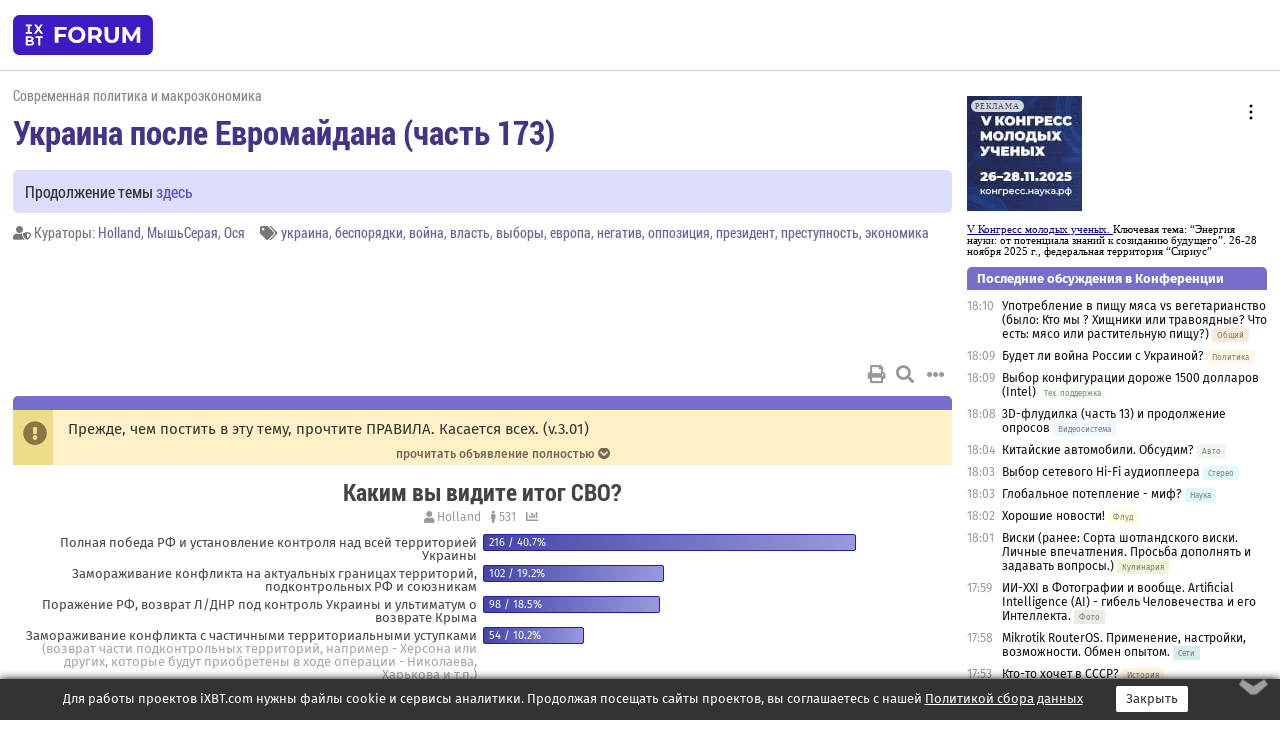

--- FILE ---
content_type: text/html; charset=windows-1251
request_url: https://forum.ixbt.com/topic.cgi?id=54:58685-108
body_size: 19910
content:
<!DOCTYPE html>
<html lang="ru">

<head>
<title>Украина после Евромайдана (часть 173) [108] - Конференция iXBT.com</title>
<meta name="description" content="forum.iXBT.com - крупнейший форум о технике и технологиях в Рунете">
<meta name="viewport" content="width=device-width, initial-scale=1">
<meta name="theme-color" content="#88c"/>
<link rel="shortcut icon" href="/favicon.ico?2025">
<link rel="apple-touch-icon" href="/favicon-apple-touch-icon.png">
<link rel="icon" type="image/svg+xml" href="/favicon.svg" >
<link rel="manifest" href="/forum.webmanifest">
<link rel="preload" as="script" href="https://ajax.googleapis.com/ajax/libs/jquery/3.2.1/jquery.min.js"> 
<link rel="preload" as="script" href="/main.js?1762714322"> 
<link rel="stylesheet" href="/style.css?1762714322">
<script src="https://ajax.googleapis.com/ajax/libs/jquery/3.2.1/jquery.min.js"></script>
<script src="/main.js?1762714322"></script>

<script async src="https://yandex.ru/ads/system/header-bidding.js"></script><script type="text/javascript">var aAdvList = [];var adUnits = [];isMobile = false || (window.innerWidth < 740);isDesktop = false || (window.innerWidth > 1080);isPad = false || ((window.innerWidth >= 740) && (window.innerWidth <= 1080));if (isMobile) {adUnits = [{code:'m10',sizes:[[300,250],[336,280],[300,300]],bids:[{bidder:'betweenDigital',params:{placementId:3895019}},{bidder:'otm',params:{placementId:2164}},{bidder:'mytarget',params:{placementId:623218}},{bidder:'mediasniper',params:{placementId:17383}},{bidder:'sape',params:{placementId:875106}}]},{code:'m20',sizes:[[300,250],[336,280],[300,300]],bids:[{bidder:'betweenDigital',params:{placementId:3895020}},{bidder:'otm',params:{placementId:2165}},{bidder:'mytarget',params:{placementId:780304}},{bidder:'mediasniper',params:{placementId:17384}},{bidder:'sape',params:{placementId:875107}}]},{code:'m30',sizes:[[300,250],[336,280],[300,300]],bids:[{bidder:'betweenDigital',params:{placementId:2498312}},{bidder:'otm',params:{placementId:2166}},{bidder:'mytarget',params:{placementId:794229}},{bidder:'mediasniper',params:{placementId:17385}},{bidder:'sape',params:{placementId:875108}}]}];}else {if (isPad || isDesktop) {adUnits = [{code:'h10',sizes:[[728,90],[780,120],[320,50]],bids:[{bidder:'betweenDigital',params:{placementId:2498315}},{bidder:'mytarget',params:{placementId:238731}},{bidder:'mediasniper',params:{placementId:17386}},{bidder:'otm',params:{placementId:2170}},{bidder:'sape',params:{placementId:838316}}]},{code:'h20',sizes:[[728,90],[780,120],[320,50]],bids:[{bidder:'betweenDigital',params:{placementId:3895537}},{bidder:'mytarget',params:{placementId:780292}},{bidder:'mediasniper',params:{placementId:17387}},{bidder:'sape',params:{placementId:875102}},{bidder:'otm',params:{placementId:2171}}]},{code:'h30',sizes:[[728,90],[780,120],[320,50]],bids:[{bidder:'betweenDigital',params:{placementId:3917862}},{bidder:'mytarget',params:{placementId:794263}},{bidder:'mediasniper',params:{placementId:17388}},{bidder:'sape',params:{placementId:875103}},{bidder:'otm',params:{placementId:2172}}]}];}if (isDesktop) {adUnits = adUnits.concat([{code:'v10',sizes:[[300,600],[240,400],[160,600],[120,600],[300,250]],bids:[{bidder:'betweenDigital',params:{placementId:2498313}},{bidder:'mytarget',params:{placementId:238733}},{bidder:'mediasniper',params:{placementId:17389}},{bidder:'otm',params:{placementId:2168}},{bidder:'sape',params:{placementId:875104}}]},{code:'v20',sizes:[[300,600],[240,400],[160,600],[120,600],[300,250]],bids:[{bidder:'betweenDigital',params:{placementId:3895018}},{bidder:'mytarget',params:{placementId:778943}},{bidder:'mediasniper',params:{placementId:17390}},{bidder:'otm',params:{placementId:2169}},{bidder:'sape',params:{placementId:875105}}]}]);}}syncPixels = [{bidder:'betweenDigital',pixels:['https://ads.betweendigital.com/sspmatch?p=33565&r=$' + Date.now()]}];window.YaHeaderBiddingSettings = {biddersMap:{betweenDigital:797430,otm:1556362,sape:2260644,mediasniper:2221582,mytarget:788441},adUnits:adUnits,syncPixels:syncPixels,timeout:800};</script><script>window.yaContextCb = window.yaContextCb || []</script><script async src="https://yandex.ru/ads/system/context.js"></script><style>@media screen and (min-width:740px) {.horb {min-width:728px;max-width:100%;min-height:90px;text-align:center;margin-top:-1px;margin-bottom:-1px;}.mobadv,.mobb {display:none;}}@media screen and (min-width:1080px) {.vertb {text-align:center;margin-bottom:15px;background-color:#f1f1f1;min-height:600px;}}@media screen and (max-width:740px) {.mobb {text-align:center;max-width:100%;overflow:hidden;min-height:280px;}.deskadv,.horb,.vertb,.tgb {display:none;}}</style></head>

<body>
<script>load_counters(54)</script>

<div class="body_wrapper">
<div class="body_content">
	
<table id="top_menu_wrapper">
<tr><td id="top_menu">


<div class="left_menu_bg"></div>
<div class="left_menu" id="left_menu">
<a href="/" class="mainlogo" title="На главную страницу"></a>
<a href="javascript:;" id="left_menu_close"></a>
<div style="clear:both"></div>

<a href="/?id=all">Свежее</a> 
<a href="/search.cgi?id=54">Поиск</a>
<div class="sep"></div>
<div class='cat_title'><i class='fa fa-chevron-down'></i>Общие форумы</div><div class='cat_body'><a href="/?id=4">Техническая поддержка</a><a href="/?id=42">Компьютерный рынок</a><a href="/?id=82">Цифровой / умный дом</a><a href="/?id=79">MacLife</a><a href="/?id=111">Искусственный интеллект: технологии, практика, развитие</a><a href="/?id=78">Рынок труда в IT: образование, работа, карьера, зарплата</a><a href="/?id=101">Рынок труда  в IT: вакансии и резюме</a><a href="/?id=100">Коммерческие темы</a></div><div class='cat_title'><i class='fa fa-chevron-down'></i>Специализированные форумы</div><div class='cat_body'><a href="/?id=8">Процессоры</a><a href="/?id=30">Разгон и охлаждение</a><a href="/?id=9">Системные платы</a><a href="/?id=27">Модули памяти</a><a href="/?id=10">Видеосистема</a><a href="/?id=73">TV- и FM-тюнеры, видеовход, видеовыход</a><a href="/?id=29">Цифровое видео: захват, монтаж, обработка</a><a href="/?id=28">Мониторы и другие устройства отображения</a><a href="/?id=20">Цифровое фото</a><a href="/?id=104">Беспилотные летательные аппараты</a><a href="/?id=12">Цифровой звук</a><a href="/?id=90">ProAudio: Профессиональное звуковое оборудование</a><a href="/?id=95">Стереосистемы</a><a href="/?id=60">Домашний кинотеатр: проигрыватели и источники сигнала</a><a href="/?id=61">Домашний кинотеатр: аудиосистема</a><a href="/?id=62">Домашний кинотеатр: ТV и проекторы</a><a href="/?id=11">Магнитные и SSD накопители</a><a href="/?id=31">Оптические носители информации</a><a href="/?id=109">Сетевые носители информации</a><a href="/?id=13">Периферия</a><a href="/?id=49">Корпуса, блоки питания, UPS</a><a href="/?id=14">Сети, сетевые технологии, подключение к интернету</a><a href="/?id=7">Системное администрирование, безопасность</a><a href="/?id=66">Серверы</a><a href="/?id=17">Ноутбуки, нетбуки и ультрабуки</a><a href="/?id=45">Планшеты и электронные книги</a><a href="/?id=16">Мобильные телефоны, смартфоны, кпк, коммуникаторы</a><a href="/?id=75">Мобильные гаджеты</a><a href="/?id=74">Операторы и технологии мобильной связи</a><a href="/?id=88">Телефония, телекоммуникации, офисные АТС</a><a href="/?id=47">Бытовая техника</a></div><div class='cat_title'><i class='fa fa-chevron-down'></i>Программы</div><div class='cat_body'><a href="/?id=22">Программы: OС и системное ПО</a><a href="/?id=23">Программы: Прикладное ПО</a><a href="/?id=76">Программы: Unix-like системы</a><a href="/?id=96">Финансовое и корпоративное ПО</a><a href="/?id=58">Драйверы</a><a href="/?id=24">Программы: Интернет</a><a href="/?id=26">Программирование</a><a href="/?id=94">Программирование: OpenSource</a></div><div class='cat_title'><i class='fa fa-chevron-down'></i>Игры</div><div class='cat_body'><a href="/?id=25">Игры для ПК</a><a href="/?id=87">Игровые консоли (игровые приставки) и игры для них</a></div><div class='cat_title'><i class='fa fa-chevron-down'></i>Авторские форумы</div><div class='cat_body'><a href="/?id=48">Электронные устройства и компоненты</a><a href="/?id=108">Клуб поклонников процессоров Intel</a></div><div class='cat_title'><i class='fa fa-chevron-down'></i>Прочие форумы</div><div class='cat_body'><a href="/?id=15">Общий</a><a href="/?id=54">Современная политика и макроэкономика</a><a href="/?id=55">История</a><a href="/?id=64">Наука, техника, технологии</a><a href="/?id=57">Банки и электронные платежи</a><a href="/?id=43">Криптовалюты, майнинг, blockchain-технологии, NFT</a><a href="/?id=65">Литература, музыка, искусство</a><a href="/?id=63">Кино</a><a href="/?id=70">Автофорум</a><a href="/?id=91">Строительство, ремонт, обустройство дома</a><a href="/?id=71">Спорт и здоровый образ жизни</a><a href="/?id=80">Кулинария, вкусная и здоровая пища, напитки, общепит</a><a href="/?id=72">Отдых, путешествия</a><a href="/?id=103">Семья, личная жизнь, взаимоотношения полов</a><a href="/?id=77">Юмор и несерьезные разговоры</a><a href="/?id=99">Сиюминутное общение, поздравления, онлайн-игры, фан-клубы участников, юмор на грани</a></div><div class='cat_title'><i class='fa fa-chevron-down'></i>Форумы поддержки портала iXBT.com</div><div class='cat_body'><a href="/?id=6">О работе сайта iXBT.com и его проектов (кроме конференции)</a><a href="/?id=97">Отзывы о работе розничных компьютерных компаний</a><a href="/?id=5">Конференция 2.0: От форумов к сетевому сообществу</a></div><div class='cat_title'><i class='fa fa-chevron-down'></i>Архивы конференции</div><div class='cat_body'><a href="/?id=3">Бесплатные объявления KOMOK.com</a><a href="/?id=46">Архив &quot;О Конференции&quot;</a><a href="/?id=36">Архив &quot;Процессоры&quot;</a><a href="/?id=83">Архив &quot;Разгон и охлаждение&quot;</a><a href="/?id=37">Архив &quot;Системные платы&quot;</a><a href="/?id=39">Архив &quot;Модули памяти&quot;</a><a href="/?id=38">Архив &quot;Видеосистема&quot;</a><a href="/?id=59">Архив &quot;Видеозахват&quot;</a><a href="/?id=51">Архив &quot;Мониторы и другие устройства отображения&quot;</a><a href="/?id=84">Архив &quot;Цифровое изображение&quot;</a><a href="/?id=89">Архив &quot;Цифровой звук&quot;</a><a href="/?id=52">Архив &quot;Периферия&quot;</a><a href="/?id=68">Архив &quot;Корпуса, блоки питания, UPS&quot;</a><a href="/?id=86">Архив &quot;Коммуникации: сети и сетевые технологии&quot;</a><a href="/?id=32">Домашний интернет, модемы (архив)</a><a href="/?id=81">Архив &quot;Системное администрирование, безопасность&quot;</a><a href="/?id=41">Архив &quot;Мобильная связь&quot;</a><a href="/?id=112">Программы Microsoft: Windows, Office, Server, Windows Live</a><a href="/?id=67">Архив &quot;OС и системное ПО&quot;</a><a href="/?id=69">Архив &quot;Программы: Интернет&quot;</a><a href="/?id=40">Архив &quot;Программирование&quot;</a><a href="/?id=21">Форум прикладных программистов</a><a href="/?id=53">Архив &quot;Электронные устройства и компоненты&quot;</a><a href="/?id=35">Архив &quot;Околокомпьютерный Флейм & Общий&quot;</a><a href="/?id=34">Архив &quot;Полемика (Злобный Флейм)&quot;</a><a href="/?id=106">Околоавтомобильный Флейм</a><a href="/?id=33">Форум ремонтников</a><a href="/?id=98">Вопросы компании Intel</a><a href="/?id=105">Фотокамеры Samsung</a><a href="/?id=93">Форум о магазине приложений RuStore</a><a href="/?id=110">Форум по продукции компании Huawei</a></div>
<div class="sep"></div>
<div class='cat_title'><i class='fa fa-chevron-down'></i>Справка и сервисы</div>
<div class='cat_body'>
<a href="/?id=rules">Правила конференции</a>
<a href="/?id=faq">FAQ по конференции</a>
<a href="/users.cgi?id=admin#54" onclick="left_menu_close(); faq_open();return false;">Связаться с администрацией</a>
<a href="/users.cgi?id=list">Список участников</a>
<a href="/?id=stats">Cтатистика</a>
<a href="/?id=votingmodinfo">Опросы оценки обстановки в форумах</a>
<a href="/?id=votings">Опросы</a>
<a href="/users.cgi?id=moderatorform">Хотите стать модератором?</a>
</div>
<div class='cat_title'><i class='fa fa-chevron-down'></i>Другие проекты iXBT.com</div>
<div class='cat_body'>
<a target="_blank" rel="noopener" href="https://ixbt.com/">iXBT.com</a>
<a target="_blank" rel="noopener" href="https://www.ixbt.com/live/">Блоги</a>
<a target="_blank" rel="noopener" href="https://ixbt.games/">Games</a>
<a target="_blank" rel="noopener" href="https://ixbt.video/">Видео</a>
<a target="_blank" rel="noopener" href="https://ixbt.market/">Market</a>
<a target="_blank" rel="noopener" href="https://prosound.ixbt.com/">Prosound</a>
<a target="_blank" rel="noopener" href="https://smb.ixbt.com/">ПроБизнес</a>
</div>
<div class="cat_footer">
<a target="_blank" href="/?id=rules:cookie">Политика использования cookie</a>
<a target="_blank" href="/?id=rules:persdatapolicy">Политика защиты и обработки персональных данных</a>
<a target="_blank" href="https://www.ixbt.com/page/advert.html">Размещение рекламы</a>
<a target="_blank" rel="noopener" style="margin-top:10px; color:#999" href="https://www.ixbt.com/">© iXBT.com 1999-2025</a>
</div>

</div>


<a class="top mainlogo" href="/" title="На главную страницу"></a>

<div class="top" id="top_menu_list"></div>


<div class="top" id="top_menu_all"><a class="top" href="/?id=all" title="Свежее"><span class="text">Свежее</span><span class="icon"><i class="far fa-list-alt"></i></span></a></div><div class="top"><a class="top" href="/users.cgi?id=register"><span class="text">Зарегистрироваться</span><span class="icon"><i class="fa fa-sign-in-alt"></i>
</span></a></div>



<div class="top" id="honor"><a class="top" data-menuitem="honor" href="https://www.ixbt.com/cgi-bin/click_i.cgi?id=126656&pg=6693135" target="_blank"><div><img src="2021-honor-logo2.svg"></div></a></div>
<div class="top right last" id="top_menu_login"><a class="top" href="javascript:;" onClick="box_login(0)" title="Войти"><span class="login"><svg xmlns="http://www.w3.org/2000/svg" viewBox="0 0 18 18" width="16" height="16"><path d="M9 0C6.4 0 4.2 2.1 4.2 4.8c0 2.6 2.1 4.8 4.8 4.8s4.8-2.1 4.8-4.8C13.8 2.1 11.6 0 9 0zm0 7.5c-1.5 0-2.8-1.2-2.8-2.8S7.5 2 9 2s2.8 1.2 2.8 2.8S10.5 7.5 9 7.5zM14.5 12c-1.9-1.1-4-1.4-5.5-1.4S5.4 11 3.5 12C1.6 13.1 0 15 0 18h2c0-2.1 1.1-3.4 2.5-4.2 1.5-.9 3.3-1.2 4.5-1.2s3 .3 4.5 1.1c1.4.8 2.5 2.1 2.5 4.2h2c0-2.9-1.6-4.8-3.5-5.9z" fill="currentColor"></path></svg>Войти</span></a></div>


<div class="top right" id="top_menu_search"><a class="top" href="/search.cgi?id=54" title="Поиск"><svg xmlns="http://www.w3.org/2000/svg" viewBox="0 0 512 512" width="23" height="23"><path d="M416 208c0 45.9-22.868 96.69-47.968 131.09l124.697 125c12.485 12.516 15.65 24.505 3.15 37.005-12.5 12.5-26.079 14.105-38.579 1.605L330.7 376c-34.4 25.2-76.8 40-122.7 40C93.1 416 0 322.9 0 208S93.1 0 208 0s208 93.1 208 208zM208 368c79.53 0 160-80.471 160-160S287.53 48 208 48 48 128.471 48 208s80.47 160 160 160z" fill="currentColor"></path></svg></a></div>

</td></tr></table>
<script>
var topmenulist = [['Общие форумы',[4,42,82,79,111,78,101,100]],['Специализированные форумы',[8,30,9,27,10,73,29,28,20,104,12,90,95,60,61,62,11,31,109,13,49,14,7,66,17,45,16,75,74,88,47]],['Программы',[22,23,76,96,58,24,26,94]],['Игры',[25,87]],['Авторские форумы',[48,108]],['Прочие форумы',[15,54,55,64,57,43,65,63,70,91,71,80,72,103,77,99]],['Форумы поддержки портала iXBT.com',[6,97,5]]];
top_menu_init();
setTimeout("setSize();", 100);
var user_premium=0, fav_count=0, menu_forum_number='54', rc_time='29382670', show_avatars="", show_topic_date=0, postform_key="", user_forumpage_topics=""; 

</script>

	



	<div class="body_content_table"><div class="column left">
 
<script>t_top('54','58685','Holland','Украина после Евромайдана (часть 173)','','Продолжение темы <a href="https://forum.ixbt.com/topic.cgi?id=54:58700">здесь</a>','108',"topic.cgi?id=54:58685","назад,107|1,|2,2|3,3|&hellip;,53|103,103|104,104|105,105|106,106|107,107|108|109,109|110,110|111,111|112,112|113,113|&hellip;,137|161,161|162,162|163,163|далее,109",'','Holland||МышьСерая||Ося','','украина,беспорядки,война,власть,выборы,европа,негатив,оппозиция,президент,преступность,экономика','','','<div class="deskadv" id="h-10"><div class="horb horb" id="h10"><\/div><\/div><script>if (isPad || isDesktop) {window.yaContextCb.push(()=>{Ya.adfoxCode.create({ownerId:263225,containerId:\'h10\',params:{pp:\'mai\',ps:\'cpss\',p2:\'ftsb\',puid1:\'n\',puid1:\'\',puid2:\'\',puid10:\'forum\'}})})}<\/script>','','',0,'','','','984','2023-03-05','2023-04-06','')</script>
<div class="topicpage_annc"><div class="icon"></div><div class="text">Прежде, чем постить в эту тему, прочтите ПРАВИЛА. Касается всех. (v.3.01) </div></div><script>annc_collapse('.topicpage_annc',2)</script>

<script>print_votes([[2,"Holland","Каким вы видите итог СВО?","rca","531","531","","",[[4,"Полная победа РФ и установление контроля над всей территорией Украины","216","40.7",0,"user432;Adalon;Kutyrs;krokodil;White Ritter;iZEN;ST3800;Hedin;babaev.v.p;T100;toll.;Spy_Bot;K@Gor;Киповетс;Oll13;Kotjara;Cubinez;HidingOne;ldm;АртемК;Manichaean;GM1;Ovinnik;чупанибрей;AVL1;lom555;Stanislav_FX;Лександрыч;b@s;Russoturisto;Созерцатель;kombikorm;леонид66казань;Пожарский2021;Macshop;woizzz;Pauk67;Andrew-telex;Sanyanr;Sergo S.;Pencick;Zlodd;Shtorm 555;takumi;4nik;3xb;gologne;Unrealee;(google.109862946600052824408)Константин Коровин;(google.116570627510131335768)Eps;-=GunFighter=-;alexicon;Леня;Superb;Fdisk55;sima65;Dimr;alexpb;mol61;hohotun63;Raytracer77;Quentin;(vkontakte.598176353)Кейт Грей;Krutilator;fespi;Zmeelov;karlina;basil70;Drunkenness;Эримыч;Урфин Джюс;Gary;Blizzard;Йошкин Кот;Kruso1;Э. Зубков;GREEN from KPZ;Ig27;AndyBoy;Straub;niaron;El Zilcho;Vario;nicel;abc.;Nicolas_homme;uncle_sey;RaDvo;ombre;Bono;judd147;vchivas;oleg_v_v;kum49;Бушкапе;Duzzy;Бим Белый;Antei;Desp;vaso1980;Dron@;SATR;Joshua5;virusx;Revolution1;trewm;СВД68;котик;Alexturtl;vindrum;РозариоАгро;Protagonist;Trompon;Fluk;SZ71;[Sanek];Nikoley;Divertente;Mihno;kvi;me11;Darkmonster;Sergey Smirnoff;unknown.;Sova777;Spirit03;Cifra18;vahmurca;paul_cook;hi-tower;Erasmus;adWin;Monya;sXT;Вадим 17;Социал-демократ 2008;Страйкер;ProfiSpieler;Дучччч;Vladimir_st;sid2612;Oblomingo;OlegP@;Serg V K;Энди 093;MegaJIexa;Zhelezaka;LudMila;ProSWArm;Фриц;Архитектор Мендисабаль;Sergey V.;Максим Смирнов;alexid;al_gur;(google.104188463446502682754)Сергей Ряховский;Aster!x;urgum;Техноген;RedAlert;Beliar;Alexis66;(google.113937610580897874564)Аксион Аксион;Polsta;VVM51;joe911;Binar;Арч Стэнтон;Greg56;Allineer;brora;Струна;Abs62;MX;anisimdm;Daf;Нолик;posan57;(vkontakte.59191932)Evgeniy Golikov;тот самый Макс;CrenDel;косто;Tudor;kdav;оптимист2009;awizard_revived;DIIV;boris-26;Ipse;RTN;aseac;Kukloed;VVV2001;(facebook.546322776176671)Иван Петров;nekraton;ALFik;Igorbrn;Chudik;Voroncoff;Alorst;GRU;OJO;E-m@le;Saimonalex;imsm;serg_gon;Dreamer81;YuraN;BiONSy;(google.101172886098308670941)Антон Романенко;main user;FazaIsW;AL8080;cdrip;Sevas;(google.104233688661656643451)Pikabulibur Expo"],[1,"Замораживание конфликта на актуальных границах территорий, подконтрольных РФ и союзникам","102","19.2",0,"(vkontakte.44449602)Кирик;Svatan;alex69;Ekta-avi;valzi;(google.103247636742631786495)Евгений Бестфатор;Sharky;cad_andry;(google.101150740315673527146)Dmitriy Fisenko;Ethername;busy_MR;Pirotehnik;Hydro;Little Napoleon;Иноземцева;Euxx;Василий Леонидович;freddi;Дед90лет;vdn77;Alex2160;SVikar;Vl_Gor;Тулкас;Skoorkoff;Аркадий С.;4Q;pppax;Andrew Nik;And_Low;MVal;Boddhi33;tlmoscow;Сергей Ижорский;ws2ws3;nez159;Сергей С. МО;chaldon;проходил мимо;Алрет;Symon;дыдыц;Ars266;Лесовик;Alrem;nightfish;Mashiro-sama;mauricio;konstantin1718;rusck;Yingmu;VicRom;Наутилус;Задум;Tim-czn;zmeik;(vkontakte.365122237)Serge Semenov;LessNick;Lucred;rwiw;forevic;Zlatogor;Lurk;Skit;xadtern;rust962;Dmfrost99;Romand12;rosasha;subver;Таксяк;oleg_bes;ivan-bobrov;druckmeister;noelrock;Sergeitch;s-p-r;Luscinia;vadim.it;Cu-Rare;agostar;Magistr@l2;Виталий1972;Dominion;klm-Dm;(google.102919134991972724644)Svirid Petrovich;FlankerN;White Dragon;W;mkbth;Mercoff;Crazy_Wolf;Shtasi;Belandr;Horrot;Лексей;translator;Bukazoid;СергейПетрович;Skaner123;Advay;shapeshifter"],[6,"Поражение РФ, возврат Л/ДНР под контроль Украины и ультиматум о возврате Крыма","98","18.5",0,"(google.107601528490742207751)Иван Сусанин;mavareka13;AlekseiM;leon id;Сын-отец;maxxfc;woozle;genel;Рок Солид;pvaraksin;P.L.U.R.;TsarS;regggr;maroleg;Hailt;Sloomy;vorobichek;prosumer;Much;KVR72;LT;Andrey_stm;allekkss;MBM6969;Ruza;Black_Dragon;koshkink;Vvvyg;lotaryh_n;Ax102;Tiamat;subaru;Prime;vano80;Вадыч;йожик;Mr. Sanders;Test2010;Тваревед;Vaillo;Opt1k;MR.CARDHOLDER;mm112;(google.108912272220603655525)Suq_Muddiq;chugu;AmidMX;needDrivers;Arman_a;Telekast;p1pets;Meerjungfraumann;Onlink;Lyra.DamnedIce;Dadhi;Mig;Феникс;kasyanov;Mic;Rucha;Smithson;ЕленаН;Mycraft;Rublik1;KSN77777;AAJ29;Serg_62;Fertion;XenosUnDead;max2121;RU$L;Петр Ильницкий;Polonium 2007;edyk31@mail.ru;dimchiks;EvgenCH;Painmailer;Nurofen;rombeck;Murrzick;RomanStO;VLev;OlegO;(google.112915540642484653657)Igor Bugaiov;GUINESS;Искатель подруги;жолудь;Dark_MadMax;lexa..;dmitrydvk;(google.106849651032790236543)Mike Gabri;zbali;yd77;deMax07;Sand.99;Heaven Cat;SaiberSeptim;ololol;Ося"],[2,"Замораживание конфликта с частичными территориальными уступками <span class=\"gr\"> (возврат части подконтрольных территорий, например - Херсона или других, которые будут приобретены в ходе операции - Николаева, Харькова и т.п.)</span>","54","10.2",0,"andrik;ivanov;feodorv;markonx;InTheYear2525;vvs67;DimaM;Danaudi;harinalex;juk777;Executer;duzenko;vitaliy;fmcoder;doplin;OlegI;dtcnybr;(google.116283530846423963263)Виталий В.;алекс555;suffix;-SL-;CAMOKAT;leoti;Polimer;lis;Добрый Бауманец;SEBASTYAN;bablozavrik;Kant;l'homme qui rit;WindmillsFighter;(google.101150740315673527146)fdn;Saddam Hussein;Dmitrii067;Фидерал;dimanpivo;1zak1;Andrew Batalov;andru.lexa;D_Kazantcev;psnsergey;Dfxfufy;Клетчатый;Передерий Геннадий;LinL;vanpetr;Wkoneff2;ex-SeLiGeR;Елена Юрьевна;satsara;продукт распада;LoeG;Igorsh32;olegmv"],[5,"Выход конфликта за границы Украины, вовлечение сопредельных ей стран и союзников","51","9.6",0,"mike_tss;RickD;gam0ver;Andrewdron;-noname-;Nicko_technolog;vanapervyj4;DmTs;Loathsome;user2f;AndreyZ;sherr_khann;Zoo;Slid;Flexo;velezarius;Камчадал;AnaboliQ;Maximum;Google Pnookle;Кащей;aleks9181;PavelKh;Chronograph;wedge;xSF;roman_kzn;Sashochek;Long_ND;virtual9900;Comvar;Hance;natural;Абырвалг1;dklz;Phantomcheg;aZm;ZA75;mkdir-p;MMX;Eugen Z;reylby;*P*M*;Dvorkin;Novice;(google.112280201113603992466)Mikhail S;(google.109852909932719233875)Dim Tut;erzsebet;Chrom;YMA;pkpstyle"],[3,"Замораживание конфликта и отход до границ Л/ДНР, по состоянию на 23.02.22","10","1.9",0,"(google.115054761339858236888)Бронетемкин Поносец;desp2000;MiG_Kharkov;Jexel;Stafa;(google.103247636742631786495)Никодим Казанцев;Птенец;Varcom;mumu200;e-beast"]]],[3,"Holland","Остались ли у вас родственники на Украине (для нерезидентов Украины)?","ca","396","441","","",[[6,"Нет","248","62.6",0,"Luscinia;Урфин Джюс;GRU;hohotun63;druckmeister;Symon;Little Napoleon;basketbolide;Alexturtl;Blizzard;Йошкин Кот;ArtMK;MX;Василий Леонидович;mumu200;Flexo;oleg_v_v;s-p-r;babaev.v.p;pantel;Tacio;Drunkenness;Акаб;Kutyrs;gam0ver;GREEN from KPZ;Бим Белый;virusx;Ig27;Ars266;Sharky;T100;Macshop;suffix;feodorv;Spy_Bot;Ovinnik;(google.112685623983522344228)Алексей Л;Sloomy;AndyBoy;vol-men;Леня;niaron;busy_MR;Alex2160;Dadhi;Vario;Sanyanr;fmcoder;andrik;woizzz;Добрый Бауманец;Boddhi33;Binar;Kant;Andrew Batalov;vorobichek;Nicolas_homme;(vkontakte.598176353)Кейт Грей;uncle_sey;Sova777;Mercoff;RaDvo;awizard_revived;Smithson;roman_kzn;Домовой;Pauk67;Наутилус;prosumer;косто;joe911;ombre;romchik;Bono;karlina;Передерий Геннадий;Google Pnookle;tyomka;user432;Alorst;Krutilator;Рок Солид;dimanpivo;Duzzy;Antei;Shtorm 555;Varcom;Sevas;Тулкас;LT;Beliar;vaso1980;dtcnybr;Абзац;Crazy_Wolf;Кащей;Киповетс;koshkink;Revolution1;trewm;Andrew Nik;(google.101150740315673527146)Dmitriy Fisenko;чупанибрей;котик;Роговчанин;Ax102;vindrum;РозариоАгро;Damned;MegaJIexa;konstantin1718;RickD;(vkontakte.365122237)Serge Semenov;Abs62;MVal;hi-tower;user2f;Minesweeper;Protagonist;Trompon;Fluk;Bukazoid;chaldon;Mihno;psnsergey;Mr. Sanders;Magistr@l2;Алрет;MR.CARDHOLDER;me11;aleks9181;W.Churchill;Сергей С.;Darkmonster;Polimer;Spirit03;chugu;fed33;Alrem;DimaM;Gary;paul_cook;nightfish;xSF;desp2000;Russoturisto;Monya;b@s;sXT;Telekast;p1pets;Социал-демократ 2008;ProfiSpieler;dsc;SEBASTYAN;Fdisk55;kasyanov;Yingmu;mushroom27;OlegP@;Lyra.DamnedIce;bablozavrik;Энди 093;Таксяк;Long_ND;Фидерал;Феникс;ProSWArm;Фриц;Sergey V.;(google.101150740315673527146)fdn;Sergeitch;(google.104188463446502682754)Сергей Ряховский;Stukalov Igor;chaiv;ЕленаН;Техноген;Black_Dragon;zmeik;RedAlert;Mycraft;Chronograph;vvs67;4191bul;sergsm;x4670;Skoorkoff;vict1;СергейПетрович;Арч Стэнтон;Дед90лет;natural;Greg56;Абырвалг1;murla;Phantomcheg;noelrock;Polonium 2007;aZm;Lurk;shpick;anisimdm;Skit;dimchiks;(vkontakte.59191932)Evgeniy Golikov;AVL1;rombeck;valzi;(google.103247636742631786495)Никодим Казанцев;kombikorm;mkdir-p;тот самый Макс;VLev;rosasha;Maximum;MMX;Mashiro-sama;vanpetr;Ipse;agroSquare;*P*M*;Novice;RTN;OlegI;deus ex;vadim.it;Kukloed;DSV12;Shtasi;Созерцатель;nekraton;Клетчатый;(google.106849651032790236543)Mike Gabri;White Dragon;OJO;SaiberSeptim;imsm;Belandr;Horrot;Лексей;YuraN;BiONSy;(google.101172886098308670941)Антон Романенко;main user;FazaIsW;AL8080;pkpstyle"],[3,"Центр","75","18.9",0,"K@Gor;FIREMAN_Vfr800;(google.116283530846423963263)Виталий В.;Adalon;Dominion;basil70;Hedin;Dfxfufy;(vkontakte.44449602)Кирик;Лександрыч;АртемК;velezarius;rust962;reylby;Quentin;Gr;SVikar;sherr_khann;AlexeyL;Straub;erzsebet;takumi;Максим Смирнов;PavelKh;Mekh;Executer;Svatan;Камчадал;doplin;Meerjungfraumann;Much;4nik;продукт распада;AndreyZ;Архитектор Мендисабаль;Andrey_stm;Vvvyg;Микеле;cdrip;lis;pppax;ldm;InTheYear2525;SZ71;[Sanek];дыдыц;Cifra18;vahmurca;AAJ29;adWin;-noname-;mol61;Mic;kvi;Фидерал;WindmillsFighter;alexid;urgum;Helmov;(mailru.16991903352388021055)Anopheles Pictus;Lucred;rwiw;Allineer;Zlatogor;Нолик;Dmfrost99;Nurofen;Grumant;Tudor;Dmitrii067;Sashochek;translator;Igorbrn;Voroncoff;YMA"],[2,"Восток","58","14.6",0,"Эримыч;Alexturtl;Alexis66;shapeshifter;Adalon;Dominion;LudMila;jcherkasova;Pirotehnik;l'homme qui rit;Slid;SVikar;freddi;erzsebet;60km;El Zilcho;Dreamer81;harinalex;Mekh;Камчадал;Zmeelov;kum49;CAMOKAT;Divertente;Бушкапе;Cubinez;Dron@;Vvvyg;Vitalic;cdrip;lis;4Q;Сергей Ижорский;дыдыц;Vaillo;leoti;Sergey Smirnoff;Rublik1;Kotjara;Erasmus;mol61;Oblomingo;Onlink;kvi;Таксяк;1zak1;Aster!x;urgum;CrenDel;Tim-czn;Dmitrii067;Maximum;Sashochek;Dvorkin;(google.112915540642484653657)Igor Bugaiov;zbali;Saimonalex;serg_gon"],[4,"Запад","24","6.1",0,"Adalon;LudMila;Unrealee;erzsebet;helldog;Vl_Gor;al_gur;Камчадал;Much;SATR;4Q;Kotjara;AAJ29;-noname-;sid2612;Serg V K;Фидерал;Polsta;VVM51;max2121;Дучччч;DIIV;Chudik;Виталий1972"],[1,"Юг","20","5.1",0,"Э. Зубков;toll.;erzsebet;cad_andry;продукт распада;karabas_754;nez159;Murrzick;Kotjara;AAJ29;Страйкер;Таксяк;ruselok;(google.113937610580897874564)Аксион Аксион;Nurofen;kot121;kdav;Dmitrii067;(facebook.546322776176671)Иван Петров;(google.104233688661656643451)Pikabulibur Expo"],[5,"В неподконтрольных регионах","16","4.0",0,"Задум;shapeshifter;оптимист2009;Dominion;Eugen Z;freddi;Dreamer81;Таксяк;virtual9900;alexid;Nurofen;Tim-czn;And_Low;Igorbrn;789;FlankerN"]]],[4,"Holland","Одобрили бы вы применение стратегического или тактического ЯО на Украине, если бы это гарантированно привело к безоговорочной капитуляции Киева?","rca","467","467","","",[[2,"Нет","331","70.9",0,"Luscinia;Эримыч;translator;druckmeister;pantel;Alexturtl;Blizzard;Alexis66;shapeshifter;(google.116283530846423963263)Виталий В.;AAJ29;оптимист2009;Eugen Z;Hedin;MX;Василий Леонидович;Saimonalex;LudMila;Drunkenness;Flexo;Владимир 49;Dfxfufy;(vkontakte.44449602)Кирик;Лександрыч;sherr_khann;АртемК;kombikorm;oleg_v_v;s-p-r;vol-men;babaev.v.p;rust962;reylby;Tacio;Unrealee;Kruso1;DSV12;Акаб;Kutyrs;Э. Зубков;toll.;Quentin;GREEN from KPZ;Igorsh32;Symon;Gr;SVikar;Shtasi;Tim-czn;Nikanet;freddi;Ars266;dude_1;Дед90лет;Sharky;AlexeyL;T100;Macshop;Superb;suffix;feodorv;(google.112685623983522344228)Алексей Л;Sloomy;AndyBoy;erzsebet;IGB;P.L.U.R.;Straub;-noname-;Леня;niaron;busy_MR;Alex2160;Varcom;varwik;El Zilcho;helldog;Andrew-telex;Vario;Sanyanr;andrik;Dreamer81;gologne;woizzz;Nicko_technolog;Добрый Бауманец;OlegI;Boddhi33;nicel;harinalex;Kant;lom555;mol61;Задум;Svatan;CBLZScript;vorobichek;Nicolas_homme;ЕленаН;uncle_sey;Sova777;Zmeelov;Smithson;roman_kzn;doplin;Домовой;Pauk67;prosumer;AnaboliQ;joe911;ombre;romchik;Bono;Beliar;Meerjungfraumann;vchivas;Google Pnookle;lightgoose;Much;kum49;4nik;user432;Slid;CAMOKAT;РозариоАгро;Рок Солид;Бушкапе;dimanpivo;Duzzy;продукт распада;Antei;LT;AndreyZ;тот самый Макс;Архитектор Мендисабаль;Тулкас;Andrey_stm;vaso1980;dtcnybr;allekkss;MBM6969;Dron@;Абзац;Crazy_Wolf;Киповетс;(vkontakte.365122237)Serge Semenov;koshkink;Revolution1;(google.101150740315673527146)Dmitriy Fisenko;lis;чупанибрей;котик;Stukalov Igor;4Q;Роговчанин;Ax102;Damned;ldm;MegaJIexa;konstantin1718;RickD;Abs62;And_Low;Элис;Лесовик;MVal;user2f;Minesweeper;Adalon;Protagonist;Fluk;chaldon;Вадыч;Nikoley;Mr. Sanders;Test2010;kvi;дыдыц;Тваревед;Vaillo;Opt1k;GGB66;MR.CARDHOLDER;W.Churchill;Maximum;AlekseiM;Сергей С.;(google.108912272220603655525)Suq_Muddiq;leoti;vict1;Darkmonster;SirinBird;Sergey Smirnoff;ILK;Rublik1;Polimer;Spirit03;besja;Cifra18;vahmurca;chugu;shrk;Alrem;DimaM;FIREMAN_Vfr800;Kotjara;sergeynk;Всадник без бороды;nightfish;xSF;desp2000;AlexRK;Таксяк;needDrivers;Monya;Telekast;Mashiro-sama;p1pets;Страйкер;zmeik;ProfiSpieler;SEBASTYAN;kasyanov;sid2612;Yingmu;mushroom27;OlegP@;Onlink;Lyra.DamnedIce;Ekta-avi;maroleg;ws2ws3;Serg V K;bablozavrik;Энди 093;(google.112280201113603992466)Mikhail S;Long_ND;Феникс;Rucha;markonx;ProSWArm;Фриц;WindmillsFighter;(google.101150740315673527146)fdn;fed33;alexid;Sergeitch;@nt;(google.104188463446502682754)Сергей Ряховский;Aster!x;R900;Sl@yer;chaiv;urgum;Black_Dragon;Helmov;trup_strausa;Mycraft;K@Gor;Prime;vvs67;(google.113937610580897874564)Аксион Аксион;sergsm;Polsta;Partisan;olegmv;VVM51;Radeon5870;74776;rwiw;Fuzzy Logic;forevic;Greg56;XenosUnDead;Абырвалг1;awizard_revived;Allineer;max2121;Zlatogor;RU$L;murla;Phantomcheg;noelrock;Polonium 2007;Lurk;shpick;Skit;(vkontakte.59191932)Evgeniy Golikov;OlegO;Alex_RS;CrenDel;Dmfrost99;Grumant;rombeck;valzi;(google.103247636742631786495)Никодим Казанцев;VLev;kdav;Dag;AIP_73;Ipse;(google.112915540642484653657)Igor Bugaiov;pvaraksin;psnsergey;*P*M*;Dvorkin;Novice;val59;aseac;deus ex;Kukloed;nekraton;maxxfc;Toleman;Unkas;Dominion;ALFik;dmitrydvk;zbali;Hance;Лексей;(google.102919134991972724644)Svirid Petrovich;FlankerN;yd77;OJO;Heaven Cat;SaiberSeptim;ololol;YuraN;FazaIsW;pkpstyle"],[1,"Да","94","20.1",0,"Little Napoleon;basketbolide;karlina;basil70;ArtMK;velezarius;Pirotehnik;Mig;E-m@le;Spy_Bot;gam0ver;Максим Смирнов;Serg3302;Binar;cad_andry;Vl_Gor;Дучччч;judd147;takumi;Alorst;Divertente;Temus;Magistr@l2;trewm;cdrip;vindrum;hi-tower;Saddam Hussein;b@s;Trompon;SZ71;Сергей Ижорский;nez159;[Sanek];Рома35;Марго;Mihno;косто;me11;aleks9181;unknown.;hohotun63;Imart;sXT;virusx;mcn57;Shtorm 555;GRU;Социал-демократ 2008;Fdisk55;Oblomingo;Zhelezaka;virtual9900;Фидерал;Sergey V.;Ovinnik;Chronograph;(mailru.16991903352388021055)Anopheles Pictus;СергейПетрович;Sergo S.;Mercoff;Кащей;anisimdm;Елена Юрьевна;dimchiks;Паштет;Наутилус;AVL1;Frank1971;Tudor;Вадим 17;rosasha;MMX;dark_o;DIIV;boris-26;Sevas;RTN;(facebook.546322776176671)Иван Петров;Бим Белый;Нолик;ivan-bobrov;Клетчатый;Gary;Voroncoff;BiONSy;White Dragon;Belandr;serg_gon;(google.101172886098308670941)Антон Романенко;Horrot;l'homme qui rit;Trener;AL8080"],[3,"Не уверен","42","9.0",0,"Урфин Джюс;mumu200;Dadhi;fmcoder;PavelKh;(vkontakte.598176353)Кейт Грей;Mekh;Executer;al_gur;Камчадал;RaDvo;Передерий Геннадий;Cubinez;АбдуллА;JOHNiK;Bukazoid;Andrew Nik;pppax;InTheYear2525;Ig27;проходил мимо;paul_cook;Erasmus;Йошкин Кот;Russoturisto;Техноген;Sashochek;Lucred;natural;Skoorkoff;aZm;vanpetr;Nurofen;mkdir-p;vadim.it;Igorbrn;(google.106849651032790236543)Mike Gabri;imsm;YMA;main user;(google.104233688661656643451)Pikabulibur Expo;Созерцатель"]]],[5,"Holland","Каковы перспективы \"весеннего контрнаступления\", анонсированного Украиной и ее союзниками?","rca1","150","150","","",[[2,"Попытка будет, но российская армия сама перейдет в контрнаступление, значительно изменив конфигурацию фронта, в свою пользу","65","43.3",0,"awizard_revived;Spy_Bot;RTN;E-m@le;Adalon;(vkontakte.598176353)Кейт Грей;Alorst;toll.;Hedin;Dreamer81;GRU;Divertente;дыдыц;aZm;Saimonalex;Luscinia;Sanyanr;virusx;andrik;Энди 093;Igorsh32;MX;T100;Crazy_Wolf;Antei;Kutyrs;AVL1;Kukloed;Gr;Mercoff;Dadhi;Созерцатель;(facebook.546322776176671)Иван Петров;nekraton;Magistr@l2;косто;Eugen Z;Igorbrn;Gary;Voroncoff;Ося;тот самый Макс;markonx;Macshop;Shtasi;AAJ29;brora;Акаб;Executer;mol61;Леня;ProfiSpieler;imsm;Belandr;Гражданин Гадюкин;Техноген;Raytracer77;YMA;YuraN;Bukazoid;main user;zmeik;FazaIsW;AL8080;White Ritter"],[1,"Состоится, но не сумеет достичь каких бы то ни было значительных успехов, фронт останется стабильным","38","25.3",0,"*P*M*;shapeshifter;Йошкин Кот;gam0ver;оптимист2009;druckmeister;cad_andry;chaiv;Dfxfufy;Ars266;Kant;SVikar;Феникс;vvs67;bablozavrik;Black_Dragon;(google.112685623983522344228)Алексей Л;Клетчатый;Symon;Dominion;Chronograph;Hance;(google.102919134991972724644)Svirid Petrovich;FlankerN;White Dragon;OJO;Skoorkoff;dark_o;l'homme qui rit;serg_gon;Horrot;продукт распада;(google.101150740315673527146)fdn;BiONSy;Trener;pkpstyle;(google.104233688661656643451)Pikabulibur Expo;xSF"],[3,"Окажется частично удачным, ВСУ удастся добиться поставленных целей, на южном участке фронта, перекрыв \"сухопутный коридор в Крым\", или значительно продвинувшись, на других участках фронта","19","12.7",0,"Dark_MadMax;Smithson;mkdir-p;Петр Ильницкий;lexa..;Lucred;DSV12;mumu200;(google.106849651032790236543)Mike Gabri;Polonium 2007;kolyavasin;lip.ton;maroleg;ololol;Mycraft;AndreyZ;Holland;VLev;gorbatkomark0"],[5,"Не состоится вовсе","16","10.7",0,"Fluk;freddi;GREEN from KPZ;aseac;Beliar;Pirotehnik;deus ex;vadim.it;doplin;Tim-czn;hohotun63;Лексей;Monya;chip8;busy_MR;cdrip"],[4,"В результате контрнаступления, войска РФ будут отброшены \"к границам 1991 года\", за исключением Крыма","12","8.0",0,"(google.112915540642484653657)Igor Bugaiov;GUINESS;жолудь;Елена Юрьевна;dmitrydvk;Камчадал;zbali;max2121;translator;yd77;psnsergey;Heaven Cat"]]]],0)</script>

<script>t_post(322382,'Dima1455','1Member||317791/17888||417 лет на iXBT<span class="ds">, с августа 2008</span>||f"Политика"<span class="ds"> (99%)</span>||2Россия, Москва||01||',1680017700,'<b>Lucred</b><br><i>по Алеппо работают из международных вод  <a href="/topic.cgi?id=54:58685:322376#322376" title="Источник цитаты" class="post_source fas fa-link" style="opacity: 0"></a></i><br><br>без разницы, все равно расстояние там получается больше, чем обсуждаемое.',[],'0;0;0;0;0;')</script>
<div><div class="deskadv" id="h-20"><div class="horb horb" id="h20"></div></div><div class="mobadv ban280" id="m-10"><div class="mobb mobb1" id="m10"></div></div><script>if (isPad || isDesktop) {window.yaContextCb.push(()=>{Ya.adfoxCode.create({ownerId:263225,containerId:'h20',params:{pp:'mak',ps:'cpss',p2:'ftsb',puid1:'n',puid1:'',puid2:'',puid10:'forum'}})})}else if (isMobile) {window.yaContextCb.push(()=>{Ya.adfoxCode.create({ownerId:263225,containerId:'m10',params:{pp:'mel',ps:'cpss',p2:'ftsc',puid1:'n',puid1:'',puid2:'',puid10:'forum'}})})}</script></div>
<script>t_post(322383,'Lucred','1Member||312001/16650||g171||414 лет на iXBT<span class="ds">, с мая 2011</span>||f"Политика"<span class="ds"> (72%)</span>||2Россия, Санкт-Петербург||01||',1680017880,'<div class="quote"><div class="qlink"><a href="/topic.cgi?id=54:58685:322382#322382" title="Источник цитаты" class="post_source fas fa-link"></a></div><div class="qhead">Dima1455</div><br><b>Lucred</b><br><i>по Алеппо работают из международных вод  <a href="/topic.cgi?id=54:58685:322376#322376" title="Источник цитаты" class="post_source fas fa-link" style="opacity: 0"></a></i><br><br>без разницы, все равно расстояние там получается больше, чем обсуждаемое.</div>нее   из средиземного моря до Алеппо - 120км  как раз , что +/- предел дальности  для планирующих  бомб. и в 3 раза меньше обсуждаемого. ',[],'0;0;0;0;0;')</script>
<script>t_post(322384,'Dima1455','1Member||317792/17889||417 лет на iXBT<span class="ds">, с августа 2008</span>||f"Политика"<span class="ds"> (99%)</span>||2Россия, Москва||01||',1680017880,'<b>Lucred</b><br><i>а как вы будете управлять полетом не планирующей бомбы ? чем и как осуществлять корректировку курса (управление) ? <a href="/topic.cgi?id=54:58685:322379#322379" title="Источник цитаты" class="post_source fas fa-link" style="opacity: 0"></a></i><br><br>ну есть корректируемые, которые не планирующие, но можно назвать  управляемыми.<br><br>Но в любом случае, обсуждаемые - это планирующие и потому управляемые  - УПАБ',[],'0;0;0;0;0;')</script>
<script>t_post(322385,'Adalon','1Member||327392/35031||g1||91||424 года на iXBT<span class="ds">, с ноября 2001</span>||f"Политика"<span class="ds"> (87%)</span>||2Россия||01||',1680018060,'<b>Lucred</b><br><i>а как вы будете управлять полетом не планирующей бомбы ? чем и как осуществлять корректировку курса (управление) ?  <a href="/topic.cgi?id=54:58685:322379#322379" title="Источник цитаты" class="post_source fas fa-link" style="opacity: 0"></a></i><br><br>Да хотя бы рулями в хвосте.<br><br>Планирование это увеличение дальности, а не управление.<br>А дальность и ракетным движком можно увеличить. Такие бомбы тоже есть.',[],'0;0;0;0;0;')</script>
<script>t_post(322386,'Anthony S.','1Member||33747/6268||g16||424 года на iXBT<span class="ds">, с апреля 2001</span>||f"Политика"<span class="ds"> (73%)</span>||2Россия||01||',1680018120,'<b>DarkWolf</b><br><i>Так здесь "надписи с заборов" этих каналов регулярно публикуют местные "патриоты".<br><a href="/topic.cgi?id=54:58685:322358#322358" title="Источник цитаты" class="post_source fas fa-link" style="opacity: 0"></a></i><br>Так здесь и собираются простые смертные, а не т.н. "медиаэксперты". <img src="/gigi.svg" class="smile" onerror="this.src=\\\'/gigi.gif\\\'"><br><br><br><i>А Соловьёв - достаточно известный пропагандист, регулярно появляющийся на федеральных медиа.<a href="/topic.cgi?id=54:58685:322358#322358" title="Источник цитаты" class="post_source fas fa-link" style="opacity: 0"></a></i><br><br>Именно. У него работа такая. <img src="/wink.svg" class="smile" onerror="this.src=\\\'/wink.gif\\\'"><br>Ну и цитируется таки его Telegram-канал, а не "появление на федеральных медиа".<br><br><br><br><i>Точно. Как я об этом мог не подумать?! <a href="/topic.cgi?id=54:58685:322358#322358" title="Источник цитаты" class="post_source fas fa-link" style="opacity: 0"></a></i><br><br>Ваше - <i>хотя проще бы было бы слепить где-то в Украине <a href="/topic.cgi?id=54:58685:322349#322349" title="Источник цитаты" class="post_source fas fa-link" style="opacity: 0"></a></i> ?<br>Ответ был на это Ваше утверждение. Может и проще, но бессмысленно. По крайней мере исходя из рода деятельности Шария.<br><br>Про <i>в ДНР можно разъезжать кому угодно и спокойно снимать фейковые видео про вооружённых людей в военной форме украинской армии? <a href="/topic.cgi?id=54:58685:322358#322358" title="Источник цитаты" class="post_source fas fa-link" style="opacity: 0"></a></i> - это к тем, кто топит за версию причастности Шария.<br><br>P.S. Меня, кстати, куда больше заинтересовало не видео с покатушками от Шария, а происхождение появившегося ранее на какой-то "трухе" скриншота (приложил) с другого видео. <img src="/spy.svg" class="smile" onerror="this.src=\\\'/spy.gif\\\'"><p class="edited">Исправлено: Anthony S., 28.03.2023 15:46',[[1,0,'jpg','1153x1280, 141Кb','cc9e7b9e5e58603567702b89b985beaf.jpg']],'0;0;0;0;0;')</script>
<script>t_post(322387,'Adalon','1Member||327393/35032||g1||91||424 года на iXBT<span class="ds">, с ноября 2001</span>||f"Политика"<span class="ds"> (87%)</span>||2Россия||01||',1680018240,'<b>Dima1455</b><br><i>ну есть корректируемые, которые не планирующие, но можно назвать управляемыми. <a href="/topic.cgi?id=54:58685:322384#322384" title="Источник цитаты" class="post_source fas fa-link" style="opacity: 0"></a></i><br><br>Именно. И что значит можно? Естественно они управляемые, если корректируют траекторию для точного поражения по лазеру или иному сигналу.<br><br><b>Lucred</b>, вот <a href="https://en.wikipedia.org/wiki/VB-6_Felix" target="_blank" rel="nofollow">это вот</a> древнее как мамонт тоже планирующая бомба? Однако она управляемая, никак не свободнопадающая.',[],'0;0;0;0;0;')</script>
<script>t_post(322388,'Dima1455','1Member||317793/17890||417 лет на iXBT<span class="ds">, с августа 2008</span>||f"Политика"<span class="ds"> (99%)</span>||2Россия, Москва||01||',1680018300,'<b>Передерий Геннадий</b><br><i>Решение:<br>п.1. Гражданскому населению в течении 3х (2,1) дней покинуть территорию региона. По региону будет нанесен ЯУ.<br>п.2. Одновременно, в случае отсутствия реакции на угрозу предварительного ЯУ, удар будет нанесен по территориям З и ЦО усраины <a href="/topic.cgi?id=54:58685:322381#322381" title="Источник цитаты" class="post_source fas fa-link" style="opacity: 0"></a></i><br><br>о как, а ведь еще месяцок назад были против не только ударов ЯО, но и просто интенсивной бомбежки территории западной и центральной Украины<br><br>Что случилось?',[],'0;0;0;0;0;')</script>
<script>t_post(322389,'DarkWolf','1Member||36582/7385||g38||420 лет на iXBT<span class="ds">, с августа 2005</span>||f"Политика"<span class="ds"> (86%)</span>||2Россия||01||',1680018360,'<b>Anthony S.</b><br><i>Меня, кстати, куда больше заинтересовало происхождение не видео с покатушками от Шария, а появившийся ранее на какой-то "трухе" скриншот (приложил) с другого видео.  <a href="/topic.cgi?id=54:58685:322386#322386" title="Источник цитаты" class="post_source fas fa-link" style="opacity: 0"></a></i><br>И что это означает? Подозрение, что к съёмке фейкового видео причастна "Труха"?',[],'0;0;0;0;0;')</script>
<script>t_post(322391,'Струна','1Member||o||31542/2130||g47||91||a01707394.jpg||43 года на iXBT<span class="ds">, с октября 2022</span>||f"Политика"<span class="ds"> (55%)</span>||2Россия||01||',1680018660,'Дабы прекратить все ваши споры:<br><iframe id="ytplayer" type="text/html" width="800" height="450" src="https://www.youtube.com/embed/pRk4vUM1ZRM" frameborder="0" allow="accelerometer; autoplay; encrypted-media; gyroscope; picture-in-picture" allowfullscreen></iframe>',[],'0;0;0;0;0;')</script>
<script>t_post(322392,'Chronograph','1unregistered||',1680018720,'<b>Anthony S.</b><br><i>P.S. Меня, кстати, куда больше заинтересовало не видео с покатушками от Шария, а происхождение появившегося ранее на какой-то "трухе" скриншота (приложил) с другого видео.  <a href="/topic.cgi?id=54:58685:322386#322386" title="Источник цитаты" class="post_source fas fa-link" style="opacity: 0"></a></i><br><br>Да что тут спорить. На них же весь Голливуд и не только работает. Смастырить любую реальность для них не проблема.',[],'0;0;0;0;0;')</script>
<script>t_post(322393,'SVikar','1Member||314372/18109||413 лет на iXBT<span class="ds">, с октября 2012</span>||f"Политика"<span class="ds"> (76%)</span>||2Германия||01||',1680018840,'<div class="quote"><div class="qlink"><a href="/topic.cgi?id=54:58685:322309#322309" title="Источник цитаты" class="post_source fas fa-link"></a></div><div class="qhead">Adalon</div><br>Говорю по крайней мере про свой регион - уровень перечисленного, безусловно, снизился, но не побежден.</div>Так он и нигде в мире полностью не побежден.  <img src="/smile.svg" class="smile" onerror="this.src=\\\'/smile.gif\\\'">',[],'0;0;0;0;0;')</script>
<script>t_post(322394,'Lucred','1Member||312002/16651||g171||414 лет на iXBT<span class="ds">, с мая 2011</span>||f"Политика"<span class="ds"> (72%)</span>||2Россия, Санкт-Петербург||01||',1680019020,'<div class="quote"><div class="qlink"><a href="/topic.cgi?id=54:58685:322387#322387" title="Источник цитаты" class="post_source fas fa-link"></a></div><div class="qhead">Adalon</div><br><b>Dima1455</b><br><i>ну есть корректируемые, которые не планирующие, но можно назвать управляемыми. <a href="/topic.cgi?id=54:58685:322384#322384" title="Источник цитаты" class="post_source fas fa-link" style="opacity: 0"></a></i><br><br>Именно. И что значит можно? Естественно они управляемые, если корректируют траекторию для точного поражения по лазеру или иному сигналу.<br><br><b>Lucred</b>, вот <a href="https://en.wikipedia.org/wiki/VB-6_Felix" target="_blank" rel="nofollow">это вот</a> древнее как мамонт тоже планирующая бомба? Однако она управляемая, никак не свободнопадающая.</div>ну оперение у нее есть.   так что планирует, просто  не оч полого, а практически  отвесно ))). <br>свободнопадающей ее не назвать уж точно. ',[],'0;0;0;0;0;')</script>
<script>t_post(322395,'Anthony S.','1Member||33748/6269||g16||424 года на iXBT<span class="ds">, с апреля 2001</span>||f"Политика"<span class="ds"> (73%)</span>||2Россия||01||',1680019200,'<b>DarkWolf</b><br><i>И что это означает? <a href="/topic.cgi?id=54:58685:322389#322389" title="Источник цитаты" class="post_source fas fa-link" style="opacity: 0"></a></i><br><br>Если бы на 100% знал, то уже не интересовало бы. <img src="/smirk.svg" class="smile" onerror="this.src=\\\'/smirk.gif\\\'"><br>Возможно всего лишь <del>АНБ</del> YouTube <b>очень</b> внимательно следит за выкладываемым контентом. <img src="/wink.svg" class="smile" onerror="this.src=\\\'/wink.gif\\\'">',[],'0;0;0;0;0;')</script>
<script>t_post(322396,'K@Gor','1Member||321117/34915||g5||91||417 лет на iXBT<span class="ds">, с декабря 2007</span>||f"Политика"<span class="ds"> (66%)</span>||2Россия, Москва||01||',1680019260,'<b>Lucred</b><br><i>свободнопадающей ее не назвать уж точно. <a href="/topic.cgi?id=54:58685:322394#322394" title="Источник цитаты" class="post_source fas fa-link" style="opacity: 0"></a></i><br>Потому и есть "управляемые-корректируемые" и "планирующие" - способные пролететь порядком... SDB - более 100км.<p></p><p class=small2>Добавление от 28.03.2023 16:01:</p><p></p><b>Anthony S.</b><br><i>Возможно всего лишь АНБ YouTube очень внимательно следит за выкладываемым контентом. <a href="/topic.cgi?id=54:58685:322395#322395" title="Источник цитаты" class="post_source fas fa-link" style="opacity: 0"></a></i><br>Там ещё характерные мачты ЛЭП наблюдаются - 2шт рядом...',[],'0;0;0;0;0;')</script>
<script>t_post(322397,'deMax07','1Member||34085/13678||g127||a00887883.jpg||413 лет на iXBT<span class="ds">, с февраля 2012</span>||f"Авто"<span class="ds"> (58%)</span>||2Россия, Калуга||01||',1680019500,'<b>alv71</b><br><i>Редкие кадры <a href="/topic.cgi?id=54:58685:322348#322348" title="Источник цитаты" class="post_source fas fa-link" style="opacity: 0"></a></i><br><br>— Этот старый доктор сказал мне, что во время родов он может определить национальность любой женщины... &lt;...&gt; Понимаешь, женщины-то кричат во время родов...<br>— Я думала, что они поют песни.<br>— Понимаешь, малыш, они ведь кричат на родном языке, на диалекте той местности, где родились. Значит, ты будешь кричать «мамочка» по-рязански. (С) 17 мгновений весны',[],'0;0;0;0;0;')</script>
<script>t_post(322398,'wert12','1Member||326207/28810||g101||411 лет на iXBT<span class="ds">, с апреля 2014</span>||f"Политика"<span class="ds"> (93%)</span>||2Россия||01||',1680019560,'<b>Dima1455</b><br><i>Благодаря Вашему участию в обсуждение wert12 окончательно "поставлен на место" <a href="/topic.cgi?id=54:58685:322390#322390" title="Источник цитаты" class="post_source fas fa-link" style="opacity: 0"></a></i><br><br>меня надо было куда-то ставить?<br>зачем?<br>да и запятых хотелось бы больше, фраза стала бы не такой двусмысленной',[],'0;0;0;0;0;')</script>
<script>t_post(322399,'GRU','1Вы работаете в ГРУ?||317977/55437||g114||a00030717.jpg||424 года на iXBT<span class="ds">, с мая 2001</span>||748,,https://ixbt.photo/?id=user:30717||f"Политика"<span class="ds"> (36%)</span>||2Россия,  мOZкVа||01||',1680019920,'<b>Dfxfufy</b><br><i>лучше придумайте как без таджиков, узбеков (и бывших xoxлов) поддерживать в 127.0.0.1 чистоту на улицах, строить здания и возить пассажиров в общественном транспорте. <a href="/topic.cgi?id=54:58685:322344#322344" title="Источник цитаты" class="post_source fas fa-link" style="opacity: 0"></a></i><br><br>Зачем?! Им просто не надо раздавать чрезмерно гражданство, а для обучения по предмету Рабовладение-2.0 есть прекрасный пример - ОАЭ и особенно столица одного из эмиратов город Дубайск.<p></p><p class=small2>Добавление от 28.03.2023 16:12:</p><p></p><b>Dfxfufy</b><br><i>Разумеется. Есть официальная статистика от Госстата РФ. Стоит Крымский мост, 50% пролетов на котором сработаны в крохотном райцентре, как и мосты в Москве, Питере, да по всей стране. <a href="/topic.cgi?id=54:58685:322344#322344" title="Источник цитаты" class="post_source fas fa-link" style="opacity: 0"></a></i><br><br>Но вот похвальба этим и есть чистой воды совок, уж извини. Или думаешь, что-то изменится, если построить этот завод в любом другом месте? Его "уникальность" как-то связана с тем, что он в Белгородской области? <img src="/lol.svg" class="smile" onerror="this.src=\\\'/lol.gif\\\'">',[],'0;0;0;0;0;','Chronograph')</script>
<script>t_post(322400,'deMax07','1Member||34086/13679||g127||a00887883.jpg||413 лет на iXBT<span class="ds">, с февраля 2012</span>||f"Авто"<span class="ds"> (58%)</span>||2Россия, Калуга||01||',1680019980,'<b>Струна</b><br><i>Россия одна противостоит все шайтанам западным. <a href="/topic.cgi?id=54:58685:322363#322363" title="Источник цитаты" class="post_source fas fa-link" style="opacity: 0"></a></i><br>Но шайтаны не в полную силу воюют. Ибо можно и ЯО по фашингтону огрести.<br><br><b>Crazy_Wolf</b><br><i>Кто попал во все остальное? <a href="/topic.cgi?id=54:58685:322373#322373" title="Источник цитаты" class="post_source fas fa-link" style="opacity: 0"></a></i><br>ПВО же. Всё сбили, вместе с целями для ракет.<br><br><b>Передерий Геннадий</b><br><i>По региону будет нанесен ЯУ. <a href="/topic.cgi?id=54:58685:322381#322381" title="Источник цитаты" class="post_source fas fa-link" style="opacity: 0"></a></i><br>нет смысла бить ЯО по украине. Да она без внешней поддержки и дня не проживёт.',[],'0;0;0;0;0;')</script>
<script>t_post(322401,'Adalon','1Member||327395/35034||g1||91||424 года на iXBT<span class="ds">, с ноября 2001</span>||f"Политика"<span class="ds"> (87%)</span>||2Россия||01||',1680020400,'<b>Dima1455</b><br><i>значит что, их так никто не называет <a href="/topic.cgi?id=54:58685:322390#322390" title="Источник цитаты" class="post_source fas fa-link" style="opacity: 0"></a></i><br><br>Называют.<br>Управляемые это управляемые. Это класс.<br>Они могут быть при этом планирующими. Это подкласс.<br>А могут и не быть.',[],'0;0;0;0;0;')</script>
<script>t_post(322403,'Dima1455','1Member||317795/17892||417 лет на iXBT<span class="ds">, с августа 2008</span>||f"Политика"<span class="ds"> (99%)</span>||2Россия, Москва||01||',1680020700,'<b>Adalon</b><br><i>Называют. <a href="/topic.cgi?id=54:58685:322401#322401" title="Источник цитаты" class="post_source fas fa-link" style="opacity: 0"></a></i><br><br>да и ладно.<br>кстати, вот еще один подкласс<br><br data-telegram="rian_ru/198205">',[],'0;0;0;0;0;')</script>
<script>t_post(322404,'Гражданин Гадюкин','1Member||32623/3755||a00547011.jpg||417 лет на iXBT<span class="ds">, с ноября 2008</span>||f"Политика"<span class="ds"> (81%)</span>||2Россия, д. Гадюкино||01||',1680020700,'<font class="off"><b>Струна</b><br><i>Дабы прекратить все ваши споры: <a href="/topic.cgi?id=54:58685:322391#322391" title="Источник цитаты" class="post_source fas fa-link" style="opacity: 0"></a></i><br>Может быть обидели кого-то зря, сбросив пару лишних килотонн...</font>',[],'0;0;0;0;0;')</script>
<script>t_post(322405,'Mercoff','1iXBT.com Team||32615/30696||g21||a00176796.jpg||421 год на iXBT<span class="ds">, с мая 2004</span>||7279,,https://ixbt.photo/?id=user:176796||f"Видеозахват"<span class="ds"> (70%)</span>||2Россия, Родина Первого Совета||5http://www.ixbt.com/dv/||01||',1680020880,'<b>Гражданин Гадюкин</b><br><i>Ну, теперь есть сомнения в правильности СВО? <a href="/topic.cgi?id=54:58685:322377#322377" title="Источник цитаты" class="post_source fas fa-link" style="opacity: 0"></a></i><br>Фигаси, у меня сомнений и не было, попутали. Я еще в 19- писал (тут), что война начнется зимой 22-го.',[],'0;0;0;0;0;')</script>
<script>t_post(322406,'Rublik1','1Member||35563/8742||g27||48 лет на iXBT<span class="ds">, с декабря 2016</span>||f"Политика"<span class="ds"> (66%)</span>||2Россия, Крым||01||',1680021000,'<img src="/insane.svg" class="smile" onerror="this.src=\\\'/insane.gif\\\'"> <img src="/insane.svg" class="smile" onerror="this.src=\\\'/insane.gif\\\'"> <img src="/insane.svg" class="smile" onerror="this.src=\\\'/insane.gif\\\'">',[[1,0,'jpg','679x456, 55Кb','e8af28dcf303f2ae917529bc04f8bec5.jpg']],'0;0;0;0;0;','GRU  1;wert12;Mercoff;K@Gor;ldm;Macshop;Gr;Antei')</script>
<script>t_post(322408,'Струна','1Member||o||31546/2134||g47||91||a01707394.jpg||43 года на iXBT<span class="ds">, с октября 2022</span>||f"Политика"<span class="ds"> (55%)</span>||2Россия||01||',1680021120,'<b>Гражданин Гадюкин</b><br><i>Может быть обидели кого-то зря, сбросив пару лишних килотонн... <a href="/topic.cgi?id=54:58685:322404#322404" title="Источник цитаты" class="post_source fas fa-link" style="opacity: 0"></a></i><br><img src="/biggrin.svg" class="smile" onerror="this.src=\\\'/biggrin.gif\\\'"> <img src="/up.svg" class="smile" onerror="this.src=\\\'/up.gif\\\'">',[],'0;0;0;0;0;')</script>
<script>t_post(322409,'Гражданин Гадюкин','1Member||32624/3756||a00547011.jpg||417 лет на iXBT<span class="ds">, с ноября 2008</span>||f"Политика"<span class="ds"> (81%)</span>||2Россия, д. Гадюкино||01||',1680021120,'<b>Mercoff</b><br><i>Фигаси, у меня сомнений и не было, попутали. <a href="/topic.cgi?id=54:58685:322405#322405" title="Источник цитаты" class="post_source fas fa-link" style="opacity: 0"></a></i><br>Вопрос риторический и не к вам конкретно, а ко всем, просто прозвучал в диалоге с вами. <img src="/smile.svg" class="smile" onerror="this.src=\\\'/smile.gif\\\'">',[],'0;0;0;0;0;','Mercoff')</script>
<script>t_post(322415,'bnv','1Member||310120/11327||g44||419 лет на iXBT<span class="ds">, с октября 2006</span>||f"Политика"<span class="ds"> (91%)</span>||01||',1680024900,'<b>Dfxfufy</b><br><i>На что я всего лишь ответил, что они честно заработаны не на нефтегазовые доходы <a href="/topic.cgi?id=54:58685:322412#322412" title="Источник цитаты" class="post_source fas fa-link" style="opacity: 0"></a></i><br><br>Для того, чтобы вы честно зарабатывали, вся страна, тогда это был СССР (с немцами из ФРГ в придачу, интересно за чей же счет), должен был построить ГОК с металлургическим комбинатом. Интересно за какие шиши, как вы думаете? ',[],'0;0;0;0;0;')</script>
<script>t_post(322423,'Dima1455','1Member||317796/17893||417 лет на iXBT<span class="ds">, с августа 2008</span>||f"Политика"<span class="ds"> (99%)</span>||2Россия, Москва||01||',1680027000,'<br data-telegram="rian_ru/198226"><br>двусмысленно как-то, а что делать с "битой картой"<br><br>Интересно, а на джокере что нарисовано.',[],'0;0;0;0;0;')</script>
<script>t_post(322448,'Dima1455','1Member||317797/17894||417 лет на iXBT<span class="ds">, с августа 2008</span>||f"Политика"<span class="ds"> (99%)</span>||2Россия, Москва||01||',1680032700,'<div class="quote">Во-первых, после событий под Угледаром он уже получил звание генерал-полковника. А во-вторых, одно могу сказать: Мурадов всегда выполнял задачи, поставленные более высоким руководством. Так в уставе записано. Поэтому прокомментировать ситуацию не могу. Могу сказать, что когда на дереве листья начинают сохнуть – то проблема не обязательно в листьях, иногда бывает, что корневая система не справляется или короед завелся», - приводит слова бизнесмена его пресс-служба.<br><br>Пригожин также добавил, что знает о ситуации, произошедшей под Угледаром, однако, по его словам, «время рассказывать еще не пришло».</div>',[],'0;0;0;0;0;')</script>
<script>t_post(322449,'Mercoff','1iXBT.com Team||32617/30698||g21||a00176796.jpg||421 год на iXBT<span class="ds">, с мая 2004</span>||7279,,https://ixbt.photo/?id=user:176796||f"Видеозахват"<span class="ds"> (70%)</span>||2Россия, Родина Первого Совета||5http://www.ixbt.com/dv/||01||',1680032820,'<font class="off">Девчат, ну харэ, а?<br>Или я попрошу выпустить кракена.</font>',[],'0;0;0;0;0;')</script>
<script>t_post(322452,'GRU','1Вы работаете в ГРУ?||317980/55440||g114||a00030717.jpg||424 года на iXBT<span class="ds">, с мая 2001</span>||748,,https://ixbt.photo/?id=user:30717||f"Политика"<span class="ds"> (36%)</span>||2Россия,  мOZкVа||01||',1680033060,'<div class="quote"><div class="qlink"><a href="/topic.cgi?id=54:58685:322449#322449" title="Источник цитаты" class="post_source fas fa-link"></a></div><div class="qhead">Mercoff</div><br><font class="off">Девчат, ну харэ, а?<br>Или я попрошу выпустить кракена.</font></div>Ой, да ладно тебе, не будь букой, веселуха ж только начинается. <img src="/gigi.svg" class="smile" onerror="this.src=\\\'/gigi.gif\\\'">',[],'0;0;0;0;0;','Mercoff')</script>
<script>t_post(322457,'user432','1Member||331032/31344||g17||417 лет на iXBT<span class="ds">, с февраля 2008</span>||f"Политика"<span class="ds"> (99%)</span>||2Россия||01||',1680033600,'Главное, помнить что "нацизма вна нет"<br><br data-telegram="NeoficialniyBeZsonoV/23703">',[],'0;0;0;0;0;','GRU')</script>
<script>t_post(322463,'user432','1Member||331033/31345||g17||417 лет на iXBT<span class="ds">, с февраля 2008</span>||f"Политика"<span class="ds"> (99%)</span>||2Россия||01||',1680034380,'Вот тоже - "медленно продвигаемся в Бахмуте".<br>А посмотришь такие репортажи, что есть тот же АЗОМ - так и понимаешь насколько там все непросто и насколько оперативно идет продвижение.<br><br data-telegram="vysokygovorit/11147">',[],'0;0;0;0;0;','Holland')</script>
<script>t_post(322464,'-SL-','1заблокирован в форуме до  13 февраля 2027, 16:00||b1||37833/14244||g81||a00015622.jpg||425 лет на iXBT<span class="ds">, с октября 2000</span>||f"Политика"<span class="ds"> (55%)</span>||2Россия, SPb||01||',1680034440,'<b>GRU</b><br><i>Да, поскольку мой гимн по жизни песня Шнура Рас3.14здяй (радиоверсия) <a href="/topic.cgi?id=54:58685:322431#322431" title="Источник цитаты" class="post_source fas fa-link" style="opacity: 0"></a></i><br><br>Хм, а как же "Улица Ленина"? Иль то для другого топика? <img src="/gigi.svg" class="smile" onerror="this.src=\\\'/gigi.gif\\\'">',[],'0;0;0;0;0;','Птенец    -')</script>
<div><div class="deskadv" id="h-30"><div class="horb horb" id="h30"></div></div><div class="mobadv ban280" id="m-20"><div class="mobb mobb2" id="m20"></div></div><script>if (isPad || isDesktop) {window.yaContextCb.push(()=>{Ya.adfoxCode.create({ownerId:263225,containerId:'h30',params:{pp:'maj',ps:'cpss',p2:'ftsb',puid1:'n',puid1:'',puid2:'',puid10:'forum'}})})}else if (isMobile) {window.yaContextCb.push(()=>{Ya.adfoxCode.create({ownerId:263225,containerId:'m20',params:{pp:'mem',ps:'cpss',p2:'ftsc',puid1:'n',puid1:'',puid2:'',puid10:'forum'}})})}</script></div>
<script>t_post(322466,'GRU','1Вы работаете в ГРУ?||317983/55443||g114||a00030717.jpg||424 года на iXBT<span class="ds">, с мая 2001</span>||748,,https://ixbt.photo/?id=user:30717||f"Политика"<span class="ds"> (36%)</span>||2Россия,  мOZкVа||01||',1680034680,'<div class="quote"><div class="qlink"><a href="/topic.cgi?id=54:58685:322464#322464" title="Источник цитаты" class="post_source fas fa-link"></a></div><div class="qhead">-SL-</div><br><b>GRU</b><br><i>Да, поскольку мой гимн по жизни песня Шнура Рас3.14здяй (радиоверсия) <a href="/topic.cgi?id=54:58685:322431#322431" title="Источник цитаты" class="post_source fas fa-link" style="opacity: 0"></a></i><br><br>Хм, а как же "Улица Ленина"? Иль то для другого топика? <img src="/gigi.svg" class="smile" onerror="this.src=\\\'/gigi.gif\\\'"></div>Улицу Ленина один мой дружбан со мной ассоциирует, я после появления Рас3.14здяя (радиоверсии) больше к ней склоняюсь.<p class="edited">Исправлено: Holland, 28.03.2023 20:25',[],'0;0;0;0;0;')</script>
<script language="Javascript">t_dialog_thanks('<a href=\'/?id=cabinet:orders_premium\' target=\'_blank\'><b>Купите Premium</b>, чтобы увеличить<br>текущие лимиты: <b>5</b> реакций/сутки</a>');t_bottom();</script></div>
<script>print_rc('54','<div class="deskadv"><div class="tgb tgb_bordered" id="tgb11"><\/div><\/div><script>if (isDesktop) {window.yaContextCb.push(()=>{Ya.adfoxCode.create({ownerId:263225,containerId:\'tgb11\',params:{p1:\'bzjhc\',p2:\'fugq\',puid1:\'n\'}})})}<\/script>','<div class="deskadv" id="v-10"><div class="vertb vertb1" id="v10"><\/div><\/div><script>if (isDesktop) {window.yaContextCb.push(()=>{Ya.adfoxCode.create({ownerId:263225,containerId:\'v10\',params:{pp:\'max\',ps:\'cpss\',p2:\'ftrh\',puid1:\'n\',puid1:\'\',puid2:\'\',puid10:\'forum\'}})})}<\/script>','<div class="deskadv" id="v-20"><div class="vertb vertb1" id="v20"><\/div><\/div><script>if (isDesktop) {window.yaContextCb.push(()=>{Ya.adfoxCode.create({ownerId:263225,containerId:\'v20\',params:{pp:\'may\',ps:\'cpss\',p2:\'ftrh\',puid1:\'n\',puid1:\'\',puid2:\'\',puid10:\'forum\'}})})}<\/script>')</script>
</div>
</div>

<script>print_footer('<div class="mobadv ban280" id="m-30"><div class="mobb mobb2" id="m30"><\/div><\/div><script>if (isMobile) {window.yaContextCb.push(()=>{Ya.adfoxCode.create({ownerId:263225,containerId:\'m30\',params:{pp:\'men\',ps:\'cpss\',p2:\'ftsc\',puid1:\'n\',puid1:\'\',puid2:\'\',puid10:\'forum\'}})})}<\/script>');</script>
</div>

</body>
</html>


--- FILE ---
content_type: image/svg+xml
request_url: https://forum.ixbt.com/spy.svg
body_size: 345
content:
<svg xmlns="http://www.w3.org/2000/svg" width="15" height="15"><g stroke="#000" stroke-width=".7"><circle cx="7.5" cy="7.5" r="7.1" fill="#9c9cff"/><path d="M6.3 12h2.3v.1H6.3z" fill="none"/><path fill="#fff" stroke-linejoin="round"><animate attributeName="d" values="M2.1 5.1c.4-.5 1.2-.5 1.9-.5l3.5.2 3.5-.2c.7 0 1.4 0 1.8.6s.4 1.4-.1 2.1c-.4.7-1 .7-1.7.7l-3.5-.2L4 8c-.7 0-1.4 0-1.8-.7-.4-.6-.4-1.7-.1-2.2z; M2.1 5.1c.4-.5 1.2-.5 1.9-.5l3.5.2c.5-.6 1-1.2 1.9-1.3s2.3.2 3.1 1 1.2 2.2.5 3.2-2 1.5-3.3 1.4c-1.3 0-1.7-.6-2.2-1.3L4 8c-.7 0-1.4 0-1.8-.7-.4-.6-.4-1.7-.1-2.2z; M12.9 5.1c-.4-.5-1.2-.5-1.9-.5l-3.5.2c-.5-.6-1-1.2-1.9-1.3-.9-.2-2.3.2-3.1 1S1.3 6.7 2 7.7s2 1.5 3.3 1.4c1.3 0 1.7-.6 2.2-1.3L11 8c.7 0 1.3 0 1.8-.7.4-.7.4-1.7.1-2.2z; M2.1 5.1c.4-.5 1.2-.5 1.9-.5l3.5.2c.5-.6 1-1.2 1.9-1.3s2.3.2 3.1 1 1.2 2.2.5 3.2-2 1.5-3.3 1.4c-1.3 0-1.7-.6-2.2-1.3L4 8c-.7 0-1.4 0-1.8-.7-.4-.6-.4-1.7-.1-2.2z; M12.9 5.1c-.4-.5-1.2-.5-1.9-.5l-3.5.2c-.5-.6-1-1.2-1.9-1.3-.9-.2-2.3.2-3.1 1S1.3 6.7 2 7.7s2 1.5 3.3 1.4c1.3 0 1.7-.6 2.2-1.3L11 8c.7 0 1.3 0 1.8-.7.4-.7.4-1.7.1-2.2z" keyTimes="0; 0.5; 0.7; 0.8; 1" dur="10s" repeatCount="indefinite"/></path></g><circle cx="5.475" cy="6.625" r=".625"/><circle cx="9.475" cy="6.625" r=".625"/></svg>

--- FILE ---
content_type: image/svg+xml
request_url: https://forum.ixbt.com/smirk.svg
body_size: 76
content:
<svg xmlns="http://www.w3.org/2000/svg" width="15" height="15"><g stroke="#000" stroke-width=".7"><circle cx="7.5" cy="7.5" r="7.1" fill="#ff0"/><path d="M5 10.6h3.6c1.3 0 1.8-.5 1.9-2.3" fill="none"/></g><circle cx="5" cy="5" r="1"/><circle cx="10" cy="5" r="1"/></svg>

--- FILE ---
content_type: application/javascript; charset=windows-1251
request_url: https://forum.ixbt.com/rc_data.js?undefined
body_size: 8862
content:
rss={};
rss['main']=['<a href="http://www.ixbt.com/">Статьи iXBT.com</a>',[['14:00','https://www.ixbt.com/home/lex-hyper-600-bl-review.html','Встраиваемая кухонная вытяжка Lex Hyper 600 BL: три скорости, два источника света и низкий уровень шума'],['12:00','https://www.ixbt.com/mobile/oppo-reno14-5g-review.html','Смартфон Oppo Reno14 5G: почти идеальная модель среднего уровня с возможностями субфлагмана'],['18:00<b>вчера</b>','https://www.ixbt.com/supply/pccooler-kn1000-review.html','Блок питания PCCooler KN1000 (P3-KN1000-G1F): сравнительно недорогая модель с типичными характеристиками и хорошими результатами тестов'],['16:00<b>вчера</b>','https://www.ixbt.com/home/candy-cm501-review.html','Планетарный миксер Candy CM-501 с 3 насадками: для взбивания, смешивания и замеса теста'],['09:00<b>вчера</b>','https://www.ixbt.com/3dv/yeston-radeon-rx-9070-xt-sakura-atlantis-review.html','Видеокарта Yeston Radeon RX 9070 XT Sakura Atlantis (16 ГБ): решение высокого уровня со специфическим дизайном, ароматизатором и сравнительно шумным кулером'],['<b>2 дня назад</b>','https://www.ixbt.com/data/teamgroup-t-force-g50-1tb-review.html','Твердотельный накопитель TeamGroup T-Force G50 емкостью 1 ТБ: закрываем белые пятна знаний о платформах среднего класса'],['<b>2 дня назад</b>','https://www.ixbt.com/home/lg-gc-b257kehw-review.html','Двухкамерный (side-by-side) холодильник LG GC-B257KEHW: для тех, кому нужно хранить очень много продуктов'],['<b>2 дня назад</b>','https://www.ixbt.com/platform/sama-a40e-review.html','Процессорный кулер Sama A40E: недорогое компактное решение на 4 тепловых трубках с одним вентилятором 120 мм'],['<b>3 дня назад</b>','https://www.ixbt.com/home/top3-drying-machines-2025.html','Зачем нужна сушильная машина и топ-3 сушильных машин, протестированных лабораторией iXBT.com'],['<b>4 дня назад</b>','https://www.ixbt.com/home/oil-heater-or-convection-heater-2025.html','Какой обогреватель выбрать: масляный или конвектор?']]];
rss['other']=['<a href="http://www.ixbt.com/news/">Новости iXBT.com</a>',[['17:52','https://www.ixbt.com/news/2025/11/12/grok-gpt-4o-22.html','У Grok и GPT-4o лучше не искать эмоциональной поддержки. Тест 22 языковых моделей показал, что далеко не все могут выказывать эмпатию'],['17:46','https://www.ixbt.com/news/2025/11/12/toyota-alphard-jac-rf8-14.html','Аналог Toyota Alphard, только гораздо дешевле: JAC RF8 представят в России 14 ноября'],['17:36','https://www.ixbt.com/news/2025/11/12/ryzen-5-7500x3d.html','Самый дешёвый, но не самый оптимальный. Тесты представленного сегодня Ryzen 5 7500X3D говорят о том, что это не самое выгодное предложение'],['17:30','https://www.ixbt.com/news/2025/11/12/mts-maksimalno-uskorit-otkljuchenie-3gsetej-v-2026-godu.html','МТС максимально ускорит отключение 3G-сетей в 2026 году'],['17:22','https://www.ixbt.com/news/2025/11/12/ryzen-5-7500x3d-amd-am5.html','Представлен Ryzen 5 7500X3D. Это самый дешёвый игровой процессор AMD для AM5'],['17:21','https://www.ixbt.com/news/2025/11/12/hyundai-sonata-n-line-air-2025-toyota-camry-2.html','«Рольф» привез в Россию Hyundai Sonata N-Line Air 2025 — мощнее Toyota Camry, но не дороже (и с гарантией 2 года)'],['17:13','https://www.ixbt.com/news/2025/11/12/12v-2x6-12vhwpr.html','Китайская мастерица спасает видеокарты. Мастер из Китая перепаивает разъёмы питания 12V-2x6/12VHWPR, заменяя их на усиленные  '],['16:57','https://www.ixbt.com/news/2025/11/12/jandeks-zapustil-iipomoshnika-dlja-raboty-s-nauchnoj-informaciej-na-vostochnyh-jazykah.html','Яндекс запустил ИИ-помощника для работы с научной информацией на восточных языках'],['16:35','https://www.ixbt.com/news/2025/11/12/voyah-taishan-18-li-auto-l9-517-1400.html','Роскошный Voyah Taishan представят в России 18 ноября как альтернативу Li Auto L9: 517 л.с., полный привод, адаптивная подвеска, 1400 км на баке бензина'],['16:22','https://www.ixbt.com/news/2025/11/12/bank-rossii-testiruet-iiservis-dlja-vybora-kreditok-vkladov-i-ipotek-.html','Банк России тестирует ИИ-сервис для выбора кредиток, вкладов и ипотек ']]];
rss[8]=['<a href="http://www.ixbt.com/">Новости CPU от iXBT.com</a>',[['17:36','https://www.ixbt.com/news/2025/11/12/ryzen-5-7500x3d.html','Самый дешёвый, но не самый оптимальный. Тесты представленного сегодня Ryzen 5 7500X3D говорят о том, что это не самое выгодное предложение'],['17:22','https://www.ixbt.com/news/2025/11/12/ryzen-5-7500x3d-amd-am5.html','Представлен Ryzen 5 7500X3D. Это самый дешёвый игровой процессор AMD для AM5'],['12:48','https://www.ixbt.com/news/2025/11/12/rynku-ii-nuzhny-ne-tolko-gpu-rost-rynka-servernyh-processorov-za-blizhajshie-gody-budet-trjohkratnym.html','Рынку ИИ нужны не только GPU. Рост рынка серверных процессоров за ближайшие годы будет трёхкратным'],['10:01','https://www.ixbt.com/news/2025/11/12/android-soc-snapdragon-x-qualcomm-soc.html','Нас ждут ноутбуки с Android и компьютерными SoC Snapdragon X? Qualcomm работает над поддержкой этой ОС своими SoC'],['09:14','https://www.ixbt.com/news/2025/11/12/pochti-polterrabajta-pamjati-na-odin-chip-amd-raskryla-podrobnosti-o-novyh-uskoriteljah-dlja-ii.html','Почти полтеррабайта памяти на один чип. AMD раскрыла подробности о новых ускорителях для ИИ'],['08:50','https://www.ixbt.com/news/2025/11/12/eshjo-bolshe-goda-zhdat-ponastojashemu-novyh-mobilnyh-processorov-amd-kompanija-podelilas-novymi-dorozhnymi-kartami.html','Ещё больше года ждать по-настоящему новых мобильных процессоров AMD. Компания поделилась новыми дорожными картами'],['22:22<b>вчера</b>','https://www.ixbt.com/news/2025/11/11/ryzen-zen-6-zen-7-amd.html','Процессоры Ryzen на архитектуре Zen 6 в следующем году и Zen 7 с новым матричным движком. AMD опубликовала номинальную дорожную карту'],['22:08<b>вчера</b>','https://www.ixbt.com/news/2025/11/11/microsoft-11-windows.html','Microsoft продала всего 11 копий этого продукта, восемь из которых потом вернули. Разработчик Windows рассказал о самом плохо продаваемом продукте компании'],['17:18<b>вчера</b>','https://www.ixbt.com/news/2025/11/11/rost-prodazh-processorov-dlja-servernogo-segmenta-v-razy-prevyshaet-pokazatel-dlja-vsego-rynka-cpu-.html','Рост продаж процессоров для серверного сегмента в разы превышает показатель для всего рынка CPU '],['14:13<b>вчера</b>','https://www.ixbt.com/news/2025/11/11/ryzen-5-7500f-core-i5-12400f.html','Недорогой Ryzen 5 7500F против ещё более дешёвого Core i5-12400F. Процессоры свели в современных играх, чтобы оценить, кто быстрее']]];
rss[10]=['<a href="http://www.ixbt.com/">Новости 3D-видео от iXBT.com</a>',[['17:13','https://www.ixbt.com/news/2025/11/12/12v-2x6-12vhwpr.html','Китайская мастерица спасает видеокарты. Мастер из Китая перепаивает разъёмы питания 12V-2x6/12VHWPR, заменяя их на усиленные  '],['11:45<b>вчера</b>','https://www.ixbt.com/news/2025/11/11/amd-radeon-gcn-1-1-amdgpu-linux.html','Вторая жизнь для стареньких видеокарт AMD. Предложены исправления для Radeon GCN 1.1, позволяющие использовать драйвер AMDGPU Linux по умолчанию'],['<b>2 дня назад</b>','https://www.ixbt.com/news/2025/11/10/jeto-kroshechnyj-poezd-kotoryj-ezdit-prjamo-po-videokarte-modder-postroil-nebolshoe-zhdkolco-na-svoej-3dkarte.html','Это крошечный поезд, который ездит прямо по видеокарте. Моддер построил небольшое ЖД-кольцо на своей 3D-карте'],['<b>2 дня назад</b>','https://www.ixbt.com/news/2025/11/10/gpu-nvidia-vera-rubin-superchip.html','Чудовищно огромные и сложные GPU Nvidia Vera Rubin Superchip уже поступили в производство'],['<b>2 дня назад</b>','https://www.ixbt.com/news/2025/11/10/geforce-9800gt-10.html','Как будто курил не владелец ПК, а сама видеокарта. Редкая GeForce 9800GT 10 лет работала у заядлых курильщиков и превратилась в «копчёность»'],['<b>2 дня назад</b>','https://www.ixbt.com/news/2025/11/10/geforce-rtx-50-super.html','Даже производители видеокарт ещё ничего не знают о моделях GeForce RTX 50 Super'],['<b>2 дня назад</b>','https://www.ixbt.com/news/2025/11/10/gpu-tinygpu-v2-0-200-000-460-000-geforce-rtx-5090.html','Самый маленький в мире GPU. TinyGPU v2.0 содержит всего 200 000 транзисторов, что в 460 000 раз меньше, чем у ядра GeForce RTX 5090'],['<b>2 дня назад</b>','https://www.ixbt.com/news/2025/11/10/24-200-intel-arc-pro-b60.html','Видеокарта с 24 ГБ памяти за 200 евро... но это аренда на две недели. В Германии Intel Arc Pro B60 можно арендовать на срок до полугода '],['<b>2 дня назад</b>','https://www.ixbt.com/news/2025/11/10/24-530-asrock-arc-pro-b60-passive.html','Видеокарта с пассивным однослотовым радиатором, 24 ГБ памяти и ценой 530 долларов. В продаже появилась ASRock Arc Pro B60 Passive'],['<b>3 дня назад</b>','https://www.ixbt.com/news/2025/11/09/100-120-playstation-5-bc-250.html','За 100-120 долларов можно получить почти готовый ПК из урезанной платформы от PlayStation 5. Плата BC-250 неплохо показывает себя в современных играх']]];
rss[12]=['<a href="http://www.ixbt.com/">Новости (цифровой звук) от iXBT.com</a>',[['16:17','https://www.ixbt.com/news/2025/11/12/thunderbolt-ssd-kensington-eq-pro-19-in-1-thunderbolt-5.html','У этой док-станции четыре порта Thunderbolt, слоты для трёх карт памяти и слот для SSD. Представлена Kensington EQ Pro 19-in-1 Thunderbolt 5'],['14:35','https://www.ixbt.com/news/2025/11/12/v-servise-vk-video-obnovilsja-kabinet-avtora.html','В сервисе «VK Видео» обновился кабинет автора'],['11:53','https://www.ixbt.com/news/2025/11/12/v-germanii-strojat-krupnejshee-v-evrope-akkumuljatornoe-hranilishe-jenergii.html','В Германии строят крупнейшее в Европе аккумуляторное хранилище энергии'],['09:35','https://www.ixbt.com/news/2025/11/12/iphone-35-650.html','Это как если бы каждый владелец iPhone платил по 35 долларов в месяц. Рынку ИИ нужно 650 млрд долларов для выхода на окупаемость'],['08:44','https://www.ixbt.com/news/2025/11/12/google-vvodit-zhjostkie-mery-protiv-prilozhenij-tajno-sedajushih-zarjad-batarei.html','Google вводит жёсткие меры против приложений, тайно «съедающих» заряд батареи'],['08:30','https://www.ixbt.com/news/2025/11/12/superkompjuter-jupiter-vpervye-polnostju-smodeliroval-50kubitnyj-kvantovyj-processor.html','Суперкомпьютер Jupiter впервые полностью смоделировал 50-кубитный квантовый процессор'],['08:19','https://www.ixbt.com/news/2025/11/12/otus-42-656-5.html','Германия запускает суперкомпьютер Otus с нулевым углеродным следом: 42 656 ядер, 5 ПБ данных и отопление кампуса отходящим теплом'],['21:49<b>вчера</b>','https://www.ixbt.com/news/2025/11/11/intel-amd-openai.html','Intel всего за неделю лишилась сразу двух топ-менеджеров, занимавшихся ИИ. Один ушёл к AMD, а другой теперь работает в OpenAI'],['18:11<b>вчера</b>','https://www.ixbt.com/news/2025/11/11/tsmc-60-3.html','Нужно ещё больше чипов. TSMC достигла валовой маржи 60% и переоборудует свои линии для увеличения производства чипов по нормам 3 нм'],['17:33<b>вчера</b>','https://www.ixbt.com/news/2025/11/11/samsung-namerena-vernut-k-pribylnosti-svojo-poluprovodnikovoe-podrazdelenie-v-techenie-dvuh-let.html','Samsung намерена вернуть к прибыльности своё полупроводниковое подразделение в течение двух лет']]];
rss[16]=['<a href="http://www.ixbt.com/">Мобильные новости от iXBT.com</a>',[['14:10','https://www.ixbt.com/news/2025/11/12/honor-magic8-pro-1000.html','Европейцы снова получат урезанный и менее автономный флагман. Версия Honor Magic8 Pro для ЕС получит аккумулятор ёмкостью почти на 1000 мАч меньше, чем китайская'],['13:32','https://www.ixbt.com/news/2025/11/12/4-2-6-5-10-5600-samsung-5.html','Толщина всего 4,2 мм, экраны 6,5 и 10 дюймов, аккумулятор 5600 мА·ч и сразу два шарнира. Первый смартфон Samsung, который в разложенном состоянии заменит планшет, представят 5 декабря'],['13:25','https://www.ixbt.com/news/2025/11/12/samsung-galaxy-s26-lpddr5x-ultra-pro.html','Камеры Samsung Galaxy S26 Ultra всё же станут лучше и ощутимо — за счёт супербыстрой памяти LPDDR5X Ultra Pro'],['13:08','https://www.ixbt.com/news/2025/11/12/oled-1-5k-165-7300-120-ip69-snapdragon-8-elite-gen-5-oneplus-15.html','OLED 1,5K 165 Гц с очень тонкой рамкой, 7300 мАч, 120 Вт, IP69 и Snapdragon 8 Elite Gen 5. Глобальный OnePlus 15 засветился за сутки до премьеры'],['11:54','https://www.ixbt.com/news/2025/11/12/steam-android-gamesir-google-play.html','Эмуляция Steam-игр на Android теперь «официальна» — GameSir выпустили в Google Play'],['11:49','https://www.ixbt.com/news/2025/11/12/8000-snapdragon-8-gen-5-6-78-oled-1-5k-realme.html','Кремниевый аккумулятор 8000 мА·ч, Snapdragon 8 Gen 5, 6,78-дюймовый OLED-дисплей 1,5K, ультразвуковой сканер отпечатков пальцев. Инсайдер рассекретил новый смартфон Realme'],['11:41','https://www.ixbt.com/news/2025/11/12/oneplus-15-iphone-17-pro-max-xiaomi-17-pro-max.html','OnePlus 15 с отрывом опередил iPhone 17 Pro Max и Xiaomi 17 Pro Max по времени работы без подзарядки'],['11:24','https://www.ixbt.com/news/2025/11/12/iphone-18-pro-max-instant-digital.html','iPhone 18 Pro Max будет ещё толще и тяжелее, чем текущий флагман, а заодно не будет двухцветным. Так считает инсайдер Instant Digital'],['11:09','https://www.ixbt.com/news/2025/11/12/iphone-17-bitcoin.html','В России представили iPhone 17 в виде золотого слитка и Bitcoin'],['10:44','https://www.ixbt.com/news/2025/11/12/oppo-oneplus-8000-8400-9000-9500.html','Oppo и OnePlus готовят смартфоны с аккумуляторами на 8000, 8400, 9000 и 9500 мАч']]];
rss[49]=['<a href="http://www.ixbt.com/">Новости (корпуса, блоки питания, UPS) от iXBT.com</a>',[['10:13<b>вчера</b>','https://www.ixbt.com/news/2025/11/11/5000-2026-10-000.html','5000 мА·ч уходят в историю: инсайдер заявил, что большинство аккумуляторов для смартфонов в 2026 году получат ёмкость 10 000 мА·ч'],['<b>2 дня назад</b>','https://www.ixbt.com/news/2025/11/10/id-cooling-frozn-a410-td-is-53-xt.html','Недорогая башня с экранчиком и одна низкопрофильная модель. ID-Cooling представила доступные кулеры Frozn A410 TD и IS-53-XT'],['<b>3 дня назад</b>','https://www.ixbt.com/news/2025/11/09/8-xiaomi-little-pudding.html','Мощная зарядка в карманном формате всего за 8 долларов. Представлено ультракомпактное зарядное устройство Xiaomi Little Pudding'],['<b>3 дня назад</b>','https://www.ixbt.com/news/2025/11/09/120-25000-30-cuktech-25-super-power-block-se.html','АКБ автомобильного класса, 120 Вт, 25000 мАч и светодиодный дисплей — дешевле 30 долларов. Представлен внешний аккумулятор Cuktech  25 Super Power Block SE'],['<b>4 дня назад</b>','https://www.ixbt.com/news/2025/11/08/honor-10-000.html','Honor готовит смартфон с рекордным аккумулятором на 10 000 мА·ч'],['<b>4 дня назад</b>','https://www.ixbt.com/news/2025/11/08/novyj-sverhtonkij-vneshnij-akkumuljator-xiaomi-vyshel-na-mirovoj-rynok.html','Новый сверхтонкий внешний аккумулятор Xiaomi вышел на мировой рынок'],['<b>5 дней назад</b>','https://www.ixbt.com/news/2025/11/07/geforce-rtx-5080-asus-astral.html','Была система охлаждения от GeForce RTX 5080, а стала скейтом. Энтузиаст оригинальным образом использовал кулер дорогой модели Asus Astral'],['<b>5 дней назад</b>','https://www.ixbt.com/news/2025/11/07/tesla-megafactory-megapack-80.html','Tesla строит новую Megafactory и увеличила мировое производство Megapack до 80 ГВт·ч в год'],['<b>6 дней назад</b>','https://www.ixbt.com/news/2025/11/06/asus-pro-ws-platinum-3.html','Подойдёт для компьютера, который сможет заменить обогреватель. Стартовали продажи топовых блоков питания Asus Pro WS Platinum мощностью до 3 кВт'],['<b>6 дней назад</b>','https://www.ixbt.com/news/2025/11/06/nvidia-gb300-nvl72-50-000.html','Одно только охлаждение стойки Nvidia GB300 NVL72 с ускорителями для ИИ стоит 50 000 долларов']]];
rss[62]=['<a href="http://www.ixbt.com/">Новости (проекторы, кино и ДК) от iXBT.com</a>',[['16:17','https://www.ixbt.com/news/2025/11/12/thunderbolt-ssd-kensington-eq-pro-19-in-1-thunderbolt-5.html','У этой док-станции четыре порта Thunderbolt, слоты для трёх карт памяти и слот для SSD. Представлена Kensington EQ Pro 19-in-1 Thunderbolt 5'],['14:35','https://www.ixbt.com/news/2025/11/12/v-servise-vk-video-obnovilsja-kabinet-avtora.html','В сервисе «VK Видео» обновился кабинет автора'],['11:53','https://www.ixbt.com/news/2025/11/12/v-germanii-strojat-krupnejshee-v-evrope-akkumuljatornoe-hranilishe-jenergii.html','В Германии строят крупнейшее в Европе аккумуляторное хранилище энергии'],['09:35','https://www.ixbt.com/news/2025/11/12/iphone-35-650.html','Это как если бы каждый владелец iPhone платил по 35 долларов в месяц. Рынку ИИ нужно 650 млрд долларов для выхода на окупаемость'],['08:44','https://www.ixbt.com/news/2025/11/12/google-vvodit-zhjostkie-mery-protiv-prilozhenij-tajno-sedajushih-zarjad-batarei.html','Google вводит жёсткие меры против приложений, тайно «съедающих» заряд батареи'],['08:30','https://www.ixbt.com/news/2025/11/12/superkompjuter-jupiter-vpervye-polnostju-smodeliroval-50kubitnyj-kvantovyj-processor.html','Суперкомпьютер Jupiter впервые полностью смоделировал 50-кубитный квантовый процессор'],['08:19','https://www.ixbt.com/news/2025/11/12/otus-42-656-5.html','Германия запускает суперкомпьютер Otus с нулевым углеродным следом: 42 656 ядер, 5 ПБ данных и отопление кампуса отходящим теплом'],['21:49<b>вчера</b>','https://www.ixbt.com/news/2025/11/11/intel-amd-openai.html','Intel всего за неделю лишилась сразу двух топ-менеджеров, занимавшихся ИИ. Один ушёл к AMD, а другой теперь работает в OpenAI'],['18:11<b>вчера</b>','https://www.ixbt.com/news/2025/11/11/tsmc-60-3.html','Нужно ещё больше чипов. TSMC достигла валовой маржи 60% и переоборудует свои линии для увеличения производства чипов по нормам 3 нм'],['17:33<b>вчера</b>','https://www.ixbt.com/news/2025/11/11/samsung-namerena-vernut-k-pribylnosti-svojo-poluprovodnikovoe-podrazdelenie-v-techenie-dvuh-let.html','Samsung намерена вернуть к прибыльности своё полупроводниковое подразделение в течение двух лет']]];
rss[90]=['<a href="http://prosound.ixbt.com/">Новости спецпроекта ProSound.iXBT.com</a>',[['09:00','https://prosound.ixbt.com/news/2025/november/12/fluid-audio-image-212s.shtml','Fluid Audio Image 212S – активный студийный сабвуфер'],['09:00<b>вчера</b>','https://prosound.ixbt.com/news/2025/november/11/heddphone-d1.shtml','HEDDphone D1 – открытые динамические наушники'],['<b>2 дня назад</b>','https://prosound.ixbt.com/news/2025/november/10/spl-big-studio.shtml','SPL BiG [Studio] – расширитель стереобазы / аналоговый ламповый сатуратор'],['<b>2 дня назад</b>','https://prosound.ixbt.com/news/2025/november/10/neumann-rime-1.5.shtml','Neumann RIME 1.5 – обновление программы для калибровки наушников'],['<b>4 дня назад</b>','https://prosound.ixbt.com/news/2025/november/08/steinberg-cubase-15.shtml','Steinberg Cubase 15 – обновление культовой DAW'],['<b>5 дней назад</b>','https://prosound.ixbt.com/news/2025/november/07/zoom-instamic-pro-plus-c.shtml','Zoom Instamic Pro Plus C – ультракомпактный портативный рекордер'],['<b>6 дней назад</b>','https://prosound.ixbt.com/news/2025/november/06/motu-10pre.shtml','MOTU 10pre – звуковой Thunderbolt 4 / USB4 интерфейс'],['<b>7 дней назад</b>','https://prosound.ixbt.com/news/2025/november/05/behringer-sds-3.shtml','Behringer SDS-3 – аналоговый синтезатор ударных'],['<b>8 дней назад</b>','https://prosound.ixbt.com/news/2025/november/04/arturia-keystep-mk2.shtml','Arturia KeyStep mk2 – MIDI-клавиатура с шаговым секвенсором'],['<b>8 дней назад</b>','https://prosound.ixbt.com/news/2025/november/04/steven-slate-audio-vsx-immersion-one.shtml','Steven Slate Audio VSX Immersion One – планарные наушники для моделирования контрольных комнат']]];
lasttopics=[[1762971000,15,77381,729,'Употребление в пищу мяса vs вегетарианство (было: Кто мы ? Хищники или травоядные? Что есть: мясо или растительную пищу?)'],[1762970940,54,59057,3234,'Будет ли война России с Украиной?'],[1762970940,4,141857,2698,'Выбор конфигурации дороже 1500 долларов (Intel)'],[1762970880,10,63984,2767,'3D-флудилка (часть 13) и продолжение опросов'],[1762970640,70,11339,4242,'Китайские автомобили. Обсудим?'],[1762970580,95,913,2626,'Выбор сетевого Hi-Fi аудиоплеера'],[1762970580,64,4114,2807,'Глобальное потепление - миф?'],[1762970520,99,4948,3114,'Хорошие новости!'],[1762970460,80,917,629,'Виски (ранее: Сорта шотландского виски. Личные впечатления. Просьба дополнять и задавать вопросы.)'],[1762970340,20,32341,200,'ИИ-XXI в Фотографии и вообще. Artificial Intelligence (AI) - гибель Человечества и его Интеллекта.'],[1762970280,14,66554,4629,'Mikrotik RouterOS. Применение, настройки, возможности. Обмен опытом.'],[1762969980,55,829,3299,'Кто-то хочет в СССР?'],[1762969860,25,25067,0,'Cyberpunk "2" oт CDPR.'],[1762969740,17,16081,1780,'Теория и практика судебных разбирательств с гарантийными ноутбуками'],[1762969620,77,24620,11,'Расскажите кстати анекдот (только ржачный, не про Вовочку и не про Штирлица)'],[1762969620,76,12103,1792,'Посоветуйте дистрибутив Linux'],[1762969560,62,23694,4274,'OLED телевизоры LG'],[1762969500,71,1962,2855,'Футбол'],[1762969440,79,10129,554,'Что нам не нравится в продукции Apple? Недостатки, косяки, баги, недоразумения'],[1762969380,8,26622,4933,'AMD vs Intel: что лучше? Тестируем, сравниваем. Приветствуется технический анализ.']];
newtopics=[['сегодня',25,25067,'Cyberpunk "2" oт CDPR.'],['сегодня',12,59056,'Что выбрать вluetooth приемник S.M.S.L B100 или B200?'],['вчера',60,5156,'Мобильный видеопроигрыватель с HDMI и Bluetooth (для звука)'],['вчера',14,68460,'Нужна помощь с dnsmasq'],['3 дня',47,14233,'Машинка для стрижки Philips HC5650/15 - вопросы // ПРОСЬБА УДАЛИТЬ ТЕМУ'],['3 дня',47,14232,'Изменение громкости звукового сигнала на стиральной машине Бош wge03400ep'],['3 дня',47,14231,'IFA 2025 - LG, Miele, Asko, Siemens, Electrolux, TCL...']];
oldtopics=[[2000,10,16704,'Помогите с TV тюнером ATI All-in-Wonder Pro'],[2000,16,534,'Siemens C25 - подскажите насчет прошивки'],[2001,12,16568,'MP 350'],[2001,14,17725,'Как сцепить два компа при помощи модемов в сеть ?'],[2001,22,16697,'Ссылки на "Настройка DNS в Локальной сети" ???'],[2001,23,7012,'Переименование файлов из транслита на русский'],[2001,29,4795,'Возможно-ли передавать виеоизображение с двух камер одновременно?'],[2001,30,6358,'abit sa6 и делители 4-4-1,4-3-1'],[2001,47,2523,'Тема дня:Колонки 25АС109 - всем сюда ->'],[2001,7,559,'Как Win2000 работает с полем ввода пароля ?']];